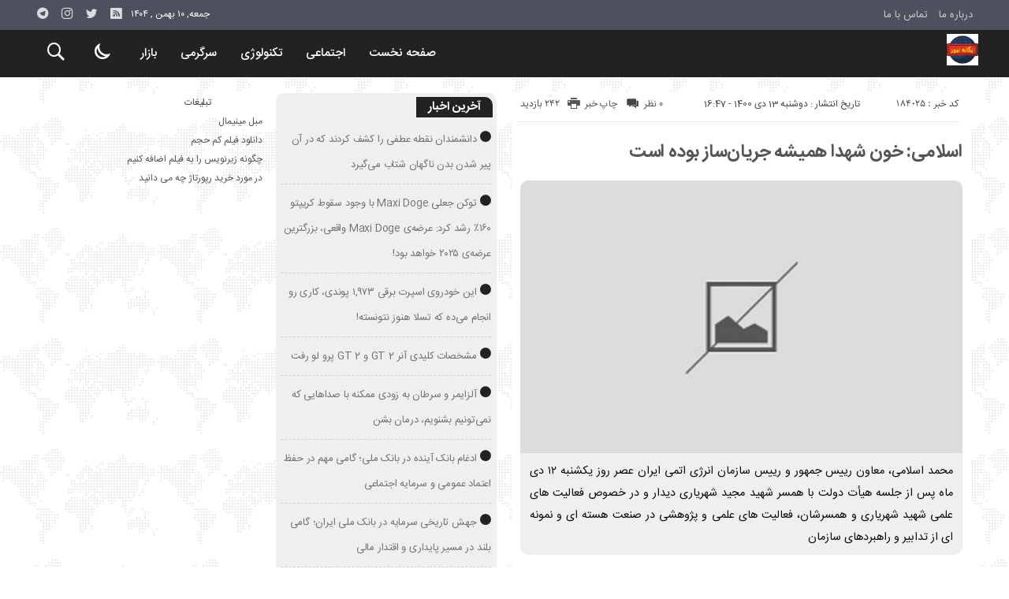

--- FILE ---
content_type: text/html; charset=UTF-8
request_url: https://yeganehn.ir/%D8%A7%D8%B3%D9%84%D8%A7%D9%85%DB%8C-%D8%AE%D9%88%D9%86-%D8%B4%D9%87%D8%AF%D8%A7-%D9%87%D9%85%DB%8C%D8%B4%D9%87-%D8%AC%D8%B1%DB%8C%D8%A7%D9%86%D8%B3%D8%A7%D8%B2-%D8%A8%D9%88%D8%AF%D9%87/
body_size: 16582
content:
<!DOCTYPE html>
<!DOCTYPE html>
<!--[if lt IE 7 ]><html class="ie ie6" dir="rtl" lang="fa-IR"> <![endif]-->
<!--[if IE 7 ]><html class="ie ie7" dir="rtl" lang="fa-IR"> <![endif]-->
<!--[if IE 8 ]><html class="ie ie8" dir="rtl" lang="fa-IR"> <![endif]-->
<!--[if (gte IE 9)|!(IE)]><!--><html dir="rtl" lang="fa-IR"> <!--<![endif]-->
<head>
<meta charset="UTF-8">
<title>اسلامی: خون شهدا همیشه جریان‌ساز بوده است - یگانه نیوز</title>
<meta name='robots' content='index, follow, max-image-preview:large, max-snippet:-1, max-video-preview:-1' />

	<!-- This site is optimized with the Yoast SEO plugin v26.7 - https://yoast.com/wordpress/plugins/seo/ -->
	<link rel="canonical" href="https://yeganehn.ir/اسلامی-خون-شهدا-همیشه-جریانساز-بوده/" />
	<meta property="og:locale" content="fa_IR" />
	<meta property="og:type" content="article" />
	<meta property="og:title" content="اسلامی: خون شهدا همیشه جریان‌ساز بوده است - یگانه نیوز" />
	<meta property="og:description" content="محمد اسلامی، معاون رییس جمهور و رییس سازمان انرژی اتمی ایران عصر روز یکشنبه ۱۲ دی ماه پس از جلسه هیأت دولت با همسر شهید مجید شهریاری دیدار و در خصوص فعالیت های علمی شهید شهریاری و همسرشان، فعالیت های علمی و پژوهشی در صنعت هسته ای و نمونه ای از تدابیر و راهبردهای سازمان" />
	<meta property="og:url" content="https://yeganehn.ir/اسلامی-خون-شهدا-همیشه-جریانساز-بوده/" />
	<meta property="og:site_name" content="یگانه نیوز" />
	<meta property="article:published_time" content="2022-01-03T17:47:18+00:00" />
	<meta property="og:image" content="https://cdn.isna.ir/d/2022/01/03/3/62139560.jpg?ts=1641198892903" />
	<meta name="author" content="admin" />
	<meta name="twitter:card" content="summary_large_image" />
	<meta name="twitter:label1" content="نوشته‌شده بدست" />
	<meta name="twitter:data1" content="admin" />
	<script type="application/ld+json" class="yoast-schema-graph">{"@context":"https://schema.org","@graph":[{"@type":"Article","@id":"https://yeganehn.ir/%d8%a7%d8%b3%d9%84%d8%a7%d9%85%db%8c-%d8%ae%d9%88%d9%86-%d8%b4%d9%87%d8%af%d8%a7-%d9%87%d9%85%db%8c%d8%b4%d9%87-%d8%ac%d8%b1%db%8c%d8%a7%d9%86%d8%b3%d8%a7%d8%b2-%d8%a8%d9%88%d8%af%d9%87/#article","isPartOf":{"@id":"https://yeganehn.ir/%d8%a7%d8%b3%d9%84%d8%a7%d9%85%db%8c-%d8%ae%d9%88%d9%86-%d8%b4%d9%87%d8%af%d8%a7-%d9%87%d9%85%db%8c%d8%b4%d9%87-%d8%ac%d8%b1%db%8c%d8%a7%d9%86%d8%b3%d8%a7%d8%b2-%d8%a8%d9%88%d8%af%d9%87/"},"author":{"name":"admin","@id":"https://yeganehn.ir/#/schema/person/e9c88f1f67fa9009420115ae3b604293"},"headline":"اسلامی: خون شهدا همیشه جریان‌ساز بوده است","datePublished":"2022-01-03T17:47:18+00:00","mainEntityOfPage":{"@id":"https://yeganehn.ir/%d8%a7%d8%b3%d9%84%d8%a7%d9%85%db%8c-%d8%ae%d9%88%d9%86-%d8%b4%d9%87%d8%af%d8%a7-%d9%87%d9%85%db%8c%d8%b4%d9%87-%d8%ac%d8%b1%db%8c%d8%a7%d9%86%d8%b3%d8%a7%d8%b2-%d8%a8%d9%88%d8%af%d9%87/"},"wordCount":0,"commentCount":0,"image":{"@id":"https://yeganehn.ir/%d8%a7%d8%b3%d9%84%d8%a7%d9%85%db%8c-%d8%ae%d9%88%d9%86-%d8%b4%d9%87%d8%af%d8%a7-%d9%87%d9%85%db%8c%d8%b4%d9%87-%d8%ac%d8%b1%db%8c%d8%a7%d9%86%d8%b3%d8%a7%d8%b2-%d8%a8%d9%88%d8%af%d9%87/#primaryimage"},"thumbnailUrl":"https://cdn.isna.ir/d/2022/01/03/3/62139560.jpg?ts=1641198892903","keywords":["اتمی ایران","اسلامی","اسلامی، معاون رییس جمهور و رییس سازمان انرژی اتمی ایران","انرژی اتمی ایران","ایران","خون شهدا","رییس جمهور و رییس سازمان انرژی اتمی ایران","رییس سازمان انرژی اتمی ایران","سازمان انرژی اتمی ایران","محمد اسلامی","محمد اسلامی، معاون رییس جمهور و رییس سازمان انرژی اتمی ایران","معاون رییس جمهور و رییس سازمان انرژی اتمی ایران","معاون رییس‌جمهور"],"articleSection":["اخبار"],"inLanguage":"fa-IR","potentialAction":[{"@type":"CommentAction","name":"Comment","target":["https://yeganehn.ir/%d8%a7%d8%b3%d9%84%d8%a7%d9%85%db%8c-%d8%ae%d9%88%d9%86-%d8%b4%d9%87%d8%af%d8%a7-%d9%87%d9%85%db%8c%d8%b4%d9%87-%d8%ac%d8%b1%db%8c%d8%a7%d9%86%d8%b3%d8%a7%d8%b2-%d8%a8%d9%88%d8%af%d9%87/#respond"]}]},{"@type":"WebPage","@id":"https://yeganehn.ir/%d8%a7%d8%b3%d9%84%d8%a7%d9%85%db%8c-%d8%ae%d9%88%d9%86-%d8%b4%d9%87%d8%af%d8%a7-%d9%87%d9%85%db%8c%d8%b4%d9%87-%d8%ac%d8%b1%db%8c%d8%a7%d9%86%d8%b3%d8%a7%d8%b2-%d8%a8%d9%88%d8%af%d9%87/","url":"https://yeganehn.ir/%d8%a7%d8%b3%d9%84%d8%a7%d9%85%db%8c-%d8%ae%d9%88%d9%86-%d8%b4%d9%87%d8%af%d8%a7-%d9%87%d9%85%db%8c%d8%b4%d9%87-%d8%ac%d8%b1%db%8c%d8%a7%d9%86%d8%b3%d8%a7%d8%b2-%d8%a8%d9%88%d8%af%d9%87/","name":"اسلامی: خون شهدا همیشه جریان‌ساز بوده است - یگانه نیوز","isPartOf":{"@id":"https://yeganehn.ir/#website"},"primaryImageOfPage":{"@id":"https://yeganehn.ir/%d8%a7%d8%b3%d9%84%d8%a7%d9%85%db%8c-%d8%ae%d9%88%d9%86-%d8%b4%d9%87%d8%af%d8%a7-%d9%87%d9%85%db%8c%d8%b4%d9%87-%d8%ac%d8%b1%db%8c%d8%a7%d9%86%d8%b3%d8%a7%d8%b2-%d8%a8%d9%88%d8%af%d9%87/#primaryimage"},"image":{"@id":"https://yeganehn.ir/%d8%a7%d8%b3%d9%84%d8%a7%d9%85%db%8c-%d8%ae%d9%88%d9%86-%d8%b4%d9%87%d8%af%d8%a7-%d9%87%d9%85%db%8c%d8%b4%d9%87-%d8%ac%d8%b1%db%8c%d8%a7%d9%86%d8%b3%d8%a7%d8%b2-%d8%a8%d9%88%d8%af%d9%87/#primaryimage"},"thumbnailUrl":"https://cdn.isna.ir/d/2022/01/03/3/62139560.jpg?ts=1641198892903","datePublished":"2022-01-03T17:47:18+00:00","author":{"@id":"https://yeganehn.ir/#/schema/person/e9c88f1f67fa9009420115ae3b604293"},"breadcrumb":{"@id":"https://yeganehn.ir/%d8%a7%d8%b3%d9%84%d8%a7%d9%85%db%8c-%d8%ae%d9%88%d9%86-%d8%b4%d9%87%d8%af%d8%a7-%d9%87%d9%85%db%8c%d8%b4%d9%87-%d8%ac%d8%b1%db%8c%d8%a7%d9%86%d8%b3%d8%a7%d8%b2-%d8%a8%d9%88%d8%af%d9%87/#breadcrumb"},"inLanguage":"fa-IR","potentialAction":[{"@type":"ReadAction","target":["https://yeganehn.ir/%d8%a7%d8%b3%d9%84%d8%a7%d9%85%db%8c-%d8%ae%d9%88%d9%86-%d8%b4%d9%87%d8%af%d8%a7-%d9%87%d9%85%db%8c%d8%b4%d9%87-%d8%ac%d8%b1%db%8c%d8%a7%d9%86%d8%b3%d8%a7%d8%b2-%d8%a8%d9%88%d8%af%d9%87/"]}]},{"@type":"ImageObject","inLanguage":"fa-IR","@id":"https://yeganehn.ir/%d8%a7%d8%b3%d9%84%d8%a7%d9%85%db%8c-%d8%ae%d9%88%d9%86-%d8%b4%d9%87%d8%af%d8%a7-%d9%87%d9%85%db%8c%d8%b4%d9%87-%d8%ac%d8%b1%db%8c%d8%a7%d9%86%d8%b3%d8%a7%d8%b2-%d8%a8%d9%88%d8%af%d9%87/#primaryimage","url":"https://cdn.isna.ir/d/2022/01/03/3/62139560.jpg?ts=1641198892903","contentUrl":"https://cdn.isna.ir/d/2022/01/03/3/62139560.jpg?ts=1641198892903"},{"@type":"BreadcrumbList","@id":"https://yeganehn.ir/%d8%a7%d8%b3%d9%84%d8%a7%d9%85%db%8c-%d8%ae%d9%88%d9%86-%d8%b4%d9%87%d8%af%d8%a7-%d9%87%d9%85%db%8c%d8%b4%d9%87-%d8%ac%d8%b1%db%8c%d8%a7%d9%86%d8%b3%d8%a7%d8%b2-%d8%a8%d9%88%d8%af%d9%87/#breadcrumb","itemListElement":[{"@type":"ListItem","position":1,"name":"خانه","item":"https://yeganehn.ir/"},{"@type":"ListItem","position":2,"name":"اسلامی: خون شهدا همیشه جریان‌ساز بوده است"}]},{"@type":"WebSite","@id":"https://yeganehn.ir/#website","url":"https://yeganehn.ir/","name":"یگانه نیوز","description":"یگانه نیوز پایگاه خبری تحلیلی","potentialAction":[{"@type":"SearchAction","target":{"@type":"EntryPoint","urlTemplate":"https://yeganehn.ir/?s={search_term_string}"},"query-input":{"@type":"PropertyValueSpecification","valueRequired":true,"valueName":"search_term_string"}}],"inLanguage":"fa-IR"},{"@type":"Person","@id":"https://yeganehn.ir/#/schema/person/e9c88f1f67fa9009420115ae3b604293","name":"admin","image":{"@type":"ImageObject","inLanguage":"fa-IR","@id":"https://yeganehn.ir/#/schema/person/image/","url":"https://secure.gravatar.com/avatar/d9b3236149725a5efaca9d45f43e6be044d71979939d70277f288c946e726423?s=96&d=mm&r=g","contentUrl":"https://secure.gravatar.com/avatar/d9b3236149725a5efaca9d45f43e6be044d71979939d70277f288c946e726423?s=96&d=mm&r=g","caption":"admin"},"url":"https://yeganehn.ir/author/admin/"}]}</script>
	<!-- / Yoast SEO plugin. -->


<link rel="alternate" type="application/rss+xml" title="یگانه نیوز &raquo; اسلامی: خون شهدا همیشه جریان‌ساز بوده است خوراک دیدگاه‌ها" href="https://yeganehn.ir/%d8%a7%d8%b3%d9%84%d8%a7%d9%85%db%8c-%d8%ae%d9%88%d9%86-%d8%b4%d9%87%d8%af%d8%a7-%d9%87%d9%85%db%8c%d8%b4%d9%87-%d8%ac%d8%b1%db%8c%d8%a7%d9%86%d8%b3%d8%a7%d8%b2-%d8%a8%d9%88%d8%af%d9%87/feed/" />
<link rel="alternate" title="oEmbed (JSON)" type="application/json+oembed" href="https://yeganehn.ir/wp-json/oembed/1.0/embed?url=https%3A%2F%2Fyeganehn.ir%2F%25d8%25a7%25d8%25b3%25d9%2584%25d8%25a7%25d9%2585%25db%258c-%25d8%25ae%25d9%2588%25d9%2586-%25d8%25b4%25d9%2587%25d8%25af%25d8%25a7-%25d9%2587%25d9%2585%25db%258c%25d8%25b4%25d9%2587-%25d8%25ac%25d8%25b1%25db%258c%25d8%25a7%25d9%2586%25d8%25b3%25d8%25a7%25d8%25b2-%25d8%25a8%25d9%2588%25d8%25af%25d9%2587%2F" />
<link rel="alternate" title="oEmbed (XML)" type="text/xml+oembed" href="https://yeganehn.ir/wp-json/oembed/1.0/embed?url=https%3A%2F%2Fyeganehn.ir%2F%25d8%25a7%25d8%25b3%25d9%2584%25d8%25a7%25d9%2585%25db%258c-%25d8%25ae%25d9%2588%25d9%2586-%25d8%25b4%25d9%2587%25d8%25af%25d8%25a7-%25d9%2587%25d9%2585%25db%258c%25d8%25b4%25d9%2587-%25d8%25ac%25d8%25b1%25db%258c%25d8%25a7%25d9%2586%25d8%25b3%25d8%25a7%25d8%25b2-%25d8%25a8%25d9%2588%25d8%25af%25d9%2587%2F&#038;format=xml" />
<style id='wp-img-auto-sizes-contain-inline-css' type='text/css'>
img:is([sizes=auto i],[sizes^="auto," i]){contain-intrinsic-size:3000px 1500px}
/*# sourceURL=wp-img-auto-sizes-contain-inline-css */
</style>
<style id='wp-emoji-styles-inline-css' type='text/css'>

	img.wp-smiley, img.emoji {
		display: inline !important;
		border: none !important;
		box-shadow: none !important;
		height: 1em !important;
		width: 1em !important;
		margin: 0 0.07em !important;
		vertical-align: -0.1em !important;
		background: none !important;
		padding: 0 !important;
	}
/*# sourceURL=wp-emoji-styles-inline-css */
</style>
<style id='wp-block-library-inline-css' type='text/css'>
:root{--wp-block-synced-color:#7a00df;--wp-block-synced-color--rgb:122,0,223;--wp-bound-block-color:var(--wp-block-synced-color);--wp-editor-canvas-background:#ddd;--wp-admin-theme-color:#007cba;--wp-admin-theme-color--rgb:0,124,186;--wp-admin-theme-color-darker-10:#006ba1;--wp-admin-theme-color-darker-10--rgb:0,107,160.5;--wp-admin-theme-color-darker-20:#005a87;--wp-admin-theme-color-darker-20--rgb:0,90,135;--wp-admin-border-width-focus:2px}@media (min-resolution:192dpi){:root{--wp-admin-border-width-focus:1.5px}}.wp-element-button{cursor:pointer}:root .has-very-light-gray-background-color{background-color:#eee}:root .has-very-dark-gray-background-color{background-color:#313131}:root .has-very-light-gray-color{color:#eee}:root .has-very-dark-gray-color{color:#313131}:root .has-vivid-green-cyan-to-vivid-cyan-blue-gradient-background{background:linear-gradient(135deg,#00d084,#0693e3)}:root .has-purple-crush-gradient-background{background:linear-gradient(135deg,#34e2e4,#4721fb 50%,#ab1dfe)}:root .has-hazy-dawn-gradient-background{background:linear-gradient(135deg,#faaca8,#dad0ec)}:root .has-subdued-olive-gradient-background{background:linear-gradient(135deg,#fafae1,#67a671)}:root .has-atomic-cream-gradient-background{background:linear-gradient(135deg,#fdd79a,#004a59)}:root .has-nightshade-gradient-background{background:linear-gradient(135deg,#330968,#31cdcf)}:root .has-midnight-gradient-background{background:linear-gradient(135deg,#020381,#2874fc)}:root{--wp--preset--font-size--normal:16px;--wp--preset--font-size--huge:42px}.has-regular-font-size{font-size:1em}.has-larger-font-size{font-size:2.625em}.has-normal-font-size{font-size:var(--wp--preset--font-size--normal)}.has-huge-font-size{font-size:var(--wp--preset--font-size--huge)}.has-text-align-center{text-align:center}.has-text-align-left{text-align:left}.has-text-align-right{text-align:right}.has-fit-text{white-space:nowrap!important}#end-resizable-editor-section{display:none}.aligncenter{clear:both}.items-justified-left{justify-content:flex-start}.items-justified-center{justify-content:center}.items-justified-right{justify-content:flex-end}.items-justified-space-between{justify-content:space-between}.screen-reader-text{border:0;clip-path:inset(50%);height:1px;margin:-1px;overflow:hidden;padding:0;position:absolute;width:1px;word-wrap:normal!important}.screen-reader-text:focus{background-color:#ddd;clip-path:none;color:#444;display:block;font-size:1em;height:auto;left:5px;line-height:normal;padding:15px 23px 14px;text-decoration:none;top:5px;width:auto;z-index:100000}html :where(.has-border-color){border-style:solid}html :where([style*=border-top-color]){border-top-style:solid}html :where([style*=border-right-color]){border-right-style:solid}html :where([style*=border-bottom-color]){border-bottom-style:solid}html :where([style*=border-left-color]){border-left-style:solid}html :where([style*=border-width]){border-style:solid}html :where([style*=border-top-width]){border-top-style:solid}html :where([style*=border-right-width]){border-right-style:solid}html :where([style*=border-bottom-width]){border-bottom-style:solid}html :where([style*=border-left-width]){border-left-style:solid}html :where(img[class*=wp-image-]){height:auto;max-width:100%}:where(figure){margin:0 0 1em}html :where(.is-position-sticky){--wp-admin--admin-bar--position-offset:var(--wp-admin--admin-bar--height,0px)}@media screen and (max-width:600px){html :where(.is-position-sticky){--wp-admin--admin-bar--position-offset:0px}}

/*# sourceURL=wp-block-library-inline-css */
</style><style id='global-styles-inline-css' type='text/css'>
:root{--wp--preset--aspect-ratio--square: 1;--wp--preset--aspect-ratio--4-3: 4/3;--wp--preset--aspect-ratio--3-4: 3/4;--wp--preset--aspect-ratio--3-2: 3/2;--wp--preset--aspect-ratio--2-3: 2/3;--wp--preset--aspect-ratio--16-9: 16/9;--wp--preset--aspect-ratio--9-16: 9/16;--wp--preset--color--black: #000000;--wp--preset--color--cyan-bluish-gray: #abb8c3;--wp--preset--color--white: #ffffff;--wp--preset--color--pale-pink: #f78da7;--wp--preset--color--vivid-red: #cf2e2e;--wp--preset--color--luminous-vivid-orange: #ff6900;--wp--preset--color--luminous-vivid-amber: #fcb900;--wp--preset--color--light-green-cyan: #7bdcb5;--wp--preset--color--vivid-green-cyan: #00d084;--wp--preset--color--pale-cyan-blue: #8ed1fc;--wp--preset--color--vivid-cyan-blue: #0693e3;--wp--preset--color--vivid-purple: #9b51e0;--wp--preset--gradient--vivid-cyan-blue-to-vivid-purple: linear-gradient(135deg,rgb(6,147,227) 0%,rgb(155,81,224) 100%);--wp--preset--gradient--light-green-cyan-to-vivid-green-cyan: linear-gradient(135deg,rgb(122,220,180) 0%,rgb(0,208,130) 100%);--wp--preset--gradient--luminous-vivid-amber-to-luminous-vivid-orange: linear-gradient(135deg,rgb(252,185,0) 0%,rgb(255,105,0) 100%);--wp--preset--gradient--luminous-vivid-orange-to-vivid-red: linear-gradient(135deg,rgb(255,105,0) 0%,rgb(207,46,46) 100%);--wp--preset--gradient--very-light-gray-to-cyan-bluish-gray: linear-gradient(135deg,rgb(238,238,238) 0%,rgb(169,184,195) 100%);--wp--preset--gradient--cool-to-warm-spectrum: linear-gradient(135deg,rgb(74,234,220) 0%,rgb(151,120,209) 20%,rgb(207,42,186) 40%,rgb(238,44,130) 60%,rgb(251,105,98) 80%,rgb(254,248,76) 100%);--wp--preset--gradient--blush-light-purple: linear-gradient(135deg,rgb(255,206,236) 0%,rgb(152,150,240) 100%);--wp--preset--gradient--blush-bordeaux: linear-gradient(135deg,rgb(254,205,165) 0%,rgb(254,45,45) 50%,rgb(107,0,62) 100%);--wp--preset--gradient--luminous-dusk: linear-gradient(135deg,rgb(255,203,112) 0%,rgb(199,81,192) 50%,rgb(65,88,208) 100%);--wp--preset--gradient--pale-ocean: linear-gradient(135deg,rgb(255,245,203) 0%,rgb(182,227,212) 50%,rgb(51,167,181) 100%);--wp--preset--gradient--electric-grass: linear-gradient(135deg,rgb(202,248,128) 0%,rgb(113,206,126) 100%);--wp--preset--gradient--midnight: linear-gradient(135deg,rgb(2,3,129) 0%,rgb(40,116,252) 100%);--wp--preset--font-size--small: 13px;--wp--preset--font-size--medium: 20px;--wp--preset--font-size--large: 36px;--wp--preset--font-size--x-large: 42px;--wp--preset--spacing--20: 0.44rem;--wp--preset--spacing--30: 0.67rem;--wp--preset--spacing--40: 1rem;--wp--preset--spacing--50: 1.5rem;--wp--preset--spacing--60: 2.25rem;--wp--preset--spacing--70: 3.38rem;--wp--preset--spacing--80: 5.06rem;--wp--preset--shadow--natural: 6px 6px 9px rgba(0, 0, 0, 0.2);--wp--preset--shadow--deep: 12px 12px 50px rgba(0, 0, 0, 0.4);--wp--preset--shadow--sharp: 6px 6px 0px rgba(0, 0, 0, 0.2);--wp--preset--shadow--outlined: 6px 6px 0px -3px rgb(255, 255, 255), 6px 6px rgb(0, 0, 0);--wp--preset--shadow--crisp: 6px 6px 0px rgb(0, 0, 0);}:where(.is-layout-flex){gap: 0.5em;}:where(.is-layout-grid){gap: 0.5em;}body .is-layout-flex{display: flex;}.is-layout-flex{flex-wrap: wrap;align-items: center;}.is-layout-flex > :is(*, div){margin: 0;}body .is-layout-grid{display: grid;}.is-layout-grid > :is(*, div){margin: 0;}:where(.wp-block-columns.is-layout-flex){gap: 2em;}:where(.wp-block-columns.is-layout-grid){gap: 2em;}:where(.wp-block-post-template.is-layout-flex){gap: 1.25em;}:where(.wp-block-post-template.is-layout-grid){gap: 1.25em;}.has-black-color{color: var(--wp--preset--color--black) !important;}.has-cyan-bluish-gray-color{color: var(--wp--preset--color--cyan-bluish-gray) !important;}.has-white-color{color: var(--wp--preset--color--white) !important;}.has-pale-pink-color{color: var(--wp--preset--color--pale-pink) !important;}.has-vivid-red-color{color: var(--wp--preset--color--vivid-red) !important;}.has-luminous-vivid-orange-color{color: var(--wp--preset--color--luminous-vivid-orange) !important;}.has-luminous-vivid-amber-color{color: var(--wp--preset--color--luminous-vivid-amber) !important;}.has-light-green-cyan-color{color: var(--wp--preset--color--light-green-cyan) !important;}.has-vivid-green-cyan-color{color: var(--wp--preset--color--vivid-green-cyan) !important;}.has-pale-cyan-blue-color{color: var(--wp--preset--color--pale-cyan-blue) !important;}.has-vivid-cyan-blue-color{color: var(--wp--preset--color--vivid-cyan-blue) !important;}.has-vivid-purple-color{color: var(--wp--preset--color--vivid-purple) !important;}.has-black-background-color{background-color: var(--wp--preset--color--black) !important;}.has-cyan-bluish-gray-background-color{background-color: var(--wp--preset--color--cyan-bluish-gray) !important;}.has-white-background-color{background-color: var(--wp--preset--color--white) !important;}.has-pale-pink-background-color{background-color: var(--wp--preset--color--pale-pink) !important;}.has-vivid-red-background-color{background-color: var(--wp--preset--color--vivid-red) !important;}.has-luminous-vivid-orange-background-color{background-color: var(--wp--preset--color--luminous-vivid-orange) !important;}.has-luminous-vivid-amber-background-color{background-color: var(--wp--preset--color--luminous-vivid-amber) !important;}.has-light-green-cyan-background-color{background-color: var(--wp--preset--color--light-green-cyan) !important;}.has-vivid-green-cyan-background-color{background-color: var(--wp--preset--color--vivid-green-cyan) !important;}.has-pale-cyan-blue-background-color{background-color: var(--wp--preset--color--pale-cyan-blue) !important;}.has-vivid-cyan-blue-background-color{background-color: var(--wp--preset--color--vivid-cyan-blue) !important;}.has-vivid-purple-background-color{background-color: var(--wp--preset--color--vivid-purple) !important;}.has-black-border-color{border-color: var(--wp--preset--color--black) !important;}.has-cyan-bluish-gray-border-color{border-color: var(--wp--preset--color--cyan-bluish-gray) !important;}.has-white-border-color{border-color: var(--wp--preset--color--white) !important;}.has-pale-pink-border-color{border-color: var(--wp--preset--color--pale-pink) !important;}.has-vivid-red-border-color{border-color: var(--wp--preset--color--vivid-red) !important;}.has-luminous-vivid-orange-border-color{border-color: var(--wp--preset--color--luminous-vivid-orange) !important;}.has-luminous-vivid-amber-border-color{border-color: var(--wp--preset--color--luminous-vivid-amber) !important;}.has-light-green-cyan-border-color{border-color: var(--wp--preset--color--light-green-cyan) !important;}.has-vivid-green-cyan-border-color{border-color: var(--wp--preset--color--vivid-green-cyan) !important;}.has-pale-cyan-blue-border-color{border-color: var(--wp--preset--color--pale-cyan-blue) !important;}.has-vivid-cyan-blue-border-color{border-color: var(--wp--preset--color--vivid-cyan-blue) !important;}.has-vivid-purple-border-color{border-color: var(--wp--preset--color--vivid-purple) !important;}.has-vivid-cyan-blue-to-vivid-purple-gradient-background{background: var(--wp--preset--gradient--vivid-cyan-blue-to-vivid-purple) !important;}.has-light-green-cyan-to-vivid-green-cyan-gradient-background{background: var(--wp--preset--gradient--light-green-cyan-to-vivid-green-cyan) !important;}.has-luminous-vivid-amber-to-luminous-vivid-orange-gradient-background{background: var(--wp--preset--gradient--luminous-vivid-amber-to-luminous-vivid-orange) !important;}.has-luminous-vivid-orange-to-vivid-red-gradient-background{background: var(--wp--preset--gradient--luminous-vivid-orange-to-vivid-red) !important;}.has-very-light-gray-to-cyan-bluish-gray-gradient-background{background: var(--wp--preset--gradient--very-light-gray-to-cyan-bluish-gray) !important;}.has-cool-to-warm-spectrum-gradient-background{background: var(--wp--preset--gradient--cool-to-warm-spectrum) !important;}.has-blush-light-purple-gradient-background{background: var(--wp--preset--gradient--blush-light-purple) !important;}.has-blush-bordeaux-gradient-background{background: var(--wp--preset--gradient--blush-bordeaux) !important;}.has-luminous-dusk-gradient-background{background: var(--wp--preset--gradient--luminous-dusk) !important;}.has-pale-ocean-gradient-background{background: var(--wp--preset--gradient--pale-ocean) !important;}.has-electric-grass-gradient-background{background: var(--wp--preset--gradient--electric-grass) !important;}.has-midnight-gradient-background{background: var(--wp--preset--gradient--midnight) !important;}.has-small-font-size{font-size: var(--wp--preset--font-size--small) !important;}.has-medium-font-size{font-size: var(--wp--preset--font-size--medium) !important;}.has-large-font-size{font-size: var(--wp--preset--font-size--large) !important;}.has-x-large-font-size{font-size: var(--wp--preset--font-size--x-large) !important;}
/*# sourceURL=global-styles-inline-css */
</style>

<style id='classic-theme-styles-inline-css' type='text/css'>
/*! This file is auto-generated */
.wp-block-button__link{color:#fff;background-color:#32373c;border-radius:9999px;box-shadow:none;text-decoration:none;padding:calc(.667em + 2px) calc(1.333em + 2px);font-size:1.125em}.wp-block-file__button{background:#32373c;color:#fff;text-decoration:none}
/*# sourceURL=/wp-includes/css/classic-themes.min.css */
</style>
<link rel='stylesheet' id='stylecss-css' href='https://yeganehn.ir/wp-content/themes/bamdad/style.css' type='text/css' media='all' />
<link rel='stylesheet' id='sanscss-css' href='https://yeganehn.ir/wp-content/themes/bamdad/css/fonts/sans.css' type='text/css' media='all' />
<link rel='stylesheet' id='blackcss-css' href='https://yeganehn.ir/wp-content/themes/bamdad/css/color/black.css' type='text/css' media='all' />
<link rel='stylesheet' id='responsive-css' href='https://yeganehn.ir/wp-content/themes/bamdad/css/responsive.css' type='text/css' media='all' />
<script type="text/javascript" src="https://yeganehn.ir/wp-includes/js/jquery/jquery.min.js" id="jquery-core-js"></script>
<script type="text/javascript" src="https://yeganehn.ir/wp-includes/js/jquery/jquery-migrate.min.js" id="jquery-migrate-js"></script>
<script type="text/javascript" src="https://yeganehn.ir/wp-content/themes/bamdad/js/plugin.bamdad.js" id="plugins-js"></script>
<script type="text/javascript" src="https://yeganehn.ir/wp-content/themes/bamdad/js/owlcarousel.bamdad.js" id="owlcarousel-js"></script>
<script type="text/javascript" src="https://yeganehn.ir/wp-content/themes/bamdad/js/oc.plugin.bamdad.js" id="ocplugin-js"></script>
<link rel="https://api.w.org/" href="https://yeganehn.ir/wp-json/" /><link rel="alternate" title="JSON" type="application/json" href="https://yeganehn.ir/wp-json/wp/v2/posts/184025" /><link rel="EditURI" type="application/rsd+xml" title="RSD" href="https://yeganehn.ir/xmlrpc.php?rsd" />
<meta name="generator" content="WordPress 6.9" />
<link rel='shortlink' href='https://yeganehn.ir/?p=184025' />
<style type="text/css">
body{
background-attachment: fixed;
background-image: url(https://yeganehn.ir/wp-content/themes/bamdad/images/pattern/1white.png);
}
</style>
<link href="https://yeganehn.ir/wp-content/uploads/2022/11/4588148.png" rel="shortcut icon">

<meta property="og:image" content="https://yeganehn.ir/wp-includes/images/media/default.svg" />
<!--[if IE]><script src="https://yeganehn.ir/wp-content/themes/bamdad/js/modernizr.js"></script><![endif]-->
<meta name="fontiran.com:license" content="JJQVH">
<meta name="viewport" content="width=device-width, initial-scale=1">
<meta name="MobileOptimized" content="width">
<meta name="HandheldFriendly" content="true"> 
<meta name="theme-color" content="#222">
<link rel="pingback" href="https://yeganehn.ir/xmlrpc.php">
<link rel="amphtml" href="https://yeganehn.ir/%D8%A7%D8%B3%D9%84%D8%A7%D9%85%DB%8C-%D8%AE%D9%88%D9%86-%D8%B4%D9%87%D8%AF%D8%A7-%D9%87%D9%85%DB%8C%D8%B4%D9%87-%D8%AC%D8%B1%DB%8C%D8%A7%D9%86%D8%B3%D8%A7%D8%B2-%D8%A8%D9%88%D8%AF%D9%87/amp/"><link rel="icon" href="https://yeganehn.ir/wp-content/uploads/2022/11/cropped-4588148-32x32.png" sizes="32x32" />
<link rel="icon" href="https://yeganehn.ir/wp-content/uploads/2022/11/cropped-4588148-192x192.png" sizes="192x192" />
<link rel="apple-touch-icon" href="https://yeganehn.ir/wp-content/uploads/2022/11/cropped-4588148-180x180.png" />
<meta name="msapplication-TileImage" content="https://yeganehn.ir/wp-content/uploads/2022/11/cropped-4588148-270x270.png" />
</head>
<body class="body">
<div id="ap_root">
<header id="header">

<div class="mastheader">

<div class="container">
<nav>
  <div class="menu-%d9%85%d9%86%d9%88%db%8c-%d8%a8%d8%a7%d9%84%d8%a7%db%8c-%d9%87%d8%af%d8%b1-container"><ul id="menu-%d9%85%d9%86%d9%88%db%8c-%d8%a8%d8%a7%d9%84%d8%a7%db%8c-%d9%87%d8%af%d8%b1" class="none"><li id="menu-item-19" class="menu-item menu-item-type-post_type menu-item-object-page menu-item-19"><a href="https://yeganehn.ir/%d8%af%d8%b1%d8%a8%d8%a7%d8%b1%d9%87-%d9%85%d8%a7/">درباره ما</a></li>
<li id="menu-item-20" class="menu-item menu-item-type-post_type menu-item-object-page menu-item-20"><a href="https://yeganehn.ir/%d8%aa%d9%85%d8%a7%d8%b3-%d8%a8%d8%a7-%d9%85%d8%a7/">تماس با ما</a></li>
</ul></div>  </nav>







<div class="hsocials">
<a class="icon-telegramtw1" title="تلگرام" href="#"></a>
<a class="icon-instagramtw2" title="اينستاگرام" rel="nofollow" target="_blank" href="#"></a>
<a class="icon-twitter" title="تويتر" rel="nofollow" target="_blank" href="#"></a>
<a class=" icon-feed" title="فید"  target="_blank" href="https://yeganehn.ir/feed/rss/"></a>
 </div>
  
 		
 <div class="date">   جمعه, ۱۰ بهمن , ۱۴۰۴ 
</div>










</div><!-- container -->
</div><!-- mastheader -->



<div class="logo_search">
<div class="container">

   <div class="logo">
   
      
   
                    <a href="https://yeganehn.ir">
	<img src="https://yeganehn.ir/wp-content/uploads/2022/11/4588148.png" alt="یگانه نیوز پایگاه خبری تحلیلی" title="یگانه نیوز" />

</a>
                </div>
                <!-- logo -->
		
		<nav class="categories">
		
		<div class="navicon"><i class="icon-menu"></i></div>
		
		
		<div class="icons_menu"> 

		<i id="search-btn" class="icon-search"></i>
		
		
		
		<input type="checkbox" id="wp-dark-mode-switch" class="wp-dark-mode-switch">
<div class="wp-dark-mode-switcher wp-dark-mode-ignore  style-1 floating left_bottom">
    <label for="wp-dark-mode-switch">
        <div class="modes">
            <div class="light"></div>
            <div class="dark"></div>
        </div>
    </label>
</div>

			</div>
	
		
		
		
		

<div class="containerh">
<div class="bodydeactive"></div>



<ul class="zetta-menu zm-response-switch zm-effect-slide-bottom">
<em class="headfix">


   
      
   
                    <a href="https://yeganehn.ir">
	<img src="https://yeganehn.ir/wp-content/uploads/2022/11/4588148.png" alt="یگانه نیوز پایگاه خبری تحلیلی" title="یگانه نیوز" />

</a>






<i>x</i>
</em>


<li id="menu-item-21" class="menu-item menu-item-type-custom menu-item-object-custom menu-item-home menu-item-21"><a href="https://yeganehn.ir/">صفحه نخست</a><i class="icon-chevron-circle-down has-children-menu-item-icon"></i></li>
<li id="menu-item-208275" class="menu-item menu-item-type-taxonomy menu-item-object-category menu-item-has-children menu-item-208275"><a href="https://yeganehn.ir/category/%d8%a7%d8%ac%d8%aa%d9%85%d8%a7%d8%b9%db%8c/">اجتماعی</a><i class="icon-chevron-circle-down has-children-menu-item-icon"></i>
<ul class="sub-menu">
	<li id="menu-item-208276" class="menu-item menu-item-type-taxonomy menu-item-object-category menu-item-208276"><a href="https://yeganehn.ir/category/%d8%ad%d9%82%d9%88%d9%82%db%8c/">حقوقی</a><i class="icon-chevron-circle-down has-children-menu-item-icon"></i></li>
	<li id="menu-item-208277" class="menu-item menu-item-type-taxonomy menu-item-object-category menu-item-208277"><a href="https://yeganehn.ir/category/%d8%a7%d9%86%da%af%db%8c%d8%b2%d8%b4%db%8c/">انگیزشی</a><i class="icon-chevron-circle-down has-children-menu-item-icon"></i></li>
	<li id="menu-item-208278" class="menu-item menu-item-type-taxonomy menu-item-object-category menu-item-208278"><a href="https://yeganehn.ir/category/%d8%a2%d9%85%d9%88%d8%b2%d8%b4%db%8c/">آموزشی</a><i class="icon-chevron-circle-down has-children-menu-item-icon"></i></li>
	<li id="menu-item-208279" class="menu-item menu-item-type-taxonomy menu-item-object-category menu-item-208279"><a href="https://yeganehn.ir/category/%d8%a2%d8%b4%d9%be%d8%b2%db%8c/">آشپزی</a><i class="icon-chevron-circle-down has-children-menu-item-icon"></i></li>
	<li id="menu-item-208280" class="menu-item menu-item-type-taxonomy menu-item-object-category menu-item-208280"><a href="https://yeganehn.ir/category/%d9%be%d8%b2%d8%b4%da%a9%db%8c/">پزشکی</a><i class="icon-chevron-circle-down has-children-menu-item-icon"></i></li>
	<li id="menu-item-208281" class="menu-item menu-item-type-taxonomy menu-item-object-category menu-item-208281"><a href="https://yeganehn.ir/category/%d8%ad%d9%88%d8%a7%d8%af%d8%ab/">حوادث</a><i class="icon-chevron-circle-down has-children-menu-item-icon"></i></li>
	<li id="menu-item-208282" class="menu-item menu-item-type-taxonomy menu-item-object-category menu-item-208282"><a href="https://yeganehn.ir/category/%d8%b2%db%8c%d8%a8%d8%a7%db%8c%db%8c-%d9%88-%d8%b2%d9%86%d8%af%da%af%db%8c/">زیبایی و زندگی</a><i class="icon-chevron-circle-down has-children-menu-item-icon"></i></li>
	<li id="menu-item-208283" class="menu-item menu-item-type-taxonomy menu-item-object-category menu-item-208283"><a href="https://yeganehn.ir/category/%d8%b3%d9%84%d8%a7%d9%85%d8%aa%db%8c/">سلامتی</a><i class="icon-chevron-circle-down has-children-menu-item-icon"></i></li>
	<li id="menu-item-208284" class="menu-item menu-item-type-taxonomy menu-item-object-category menu-item-208284"><a href="https://yeganehn.ir/category/%da%a9%d8%b4%d8%a7%d9%88%d8%b1%d8%b2%db%8c/">کشاورزی</a><i class="icon-chevron-circle-down has-children-menu-item-icon"></i></li>
	<li id="menu-item-208285" class="menu-item menu-item-type-taxonomy menu-item-object-category menu-item-208285"><a href="https://yeganehn.ir/category/%d9%85%d8%ad%db%8c%d8%b7-%d8%b2%db%8c%d8%b3%d8%aa/">محیط زیست</a><i class="icon-chevron-circle-down has-children-menu-item-icon"></i></li>
	<li id="menu-item-208286" class="menu-item menu-item-type-taxonomy menu-item-object-category menu-item-208286"><a href="https://yeganehn.ir/category/%d9%87%d9%88%d8%a7%d8%b4%d9%86%d8%a7%d8%b3%db%8c/">هواشناسی</a><i class="icon-chevron-circle-down has-children-menu-item-icon"></i></li>
</ul>
</li>
<li id="menu-item-208287" class="menu-item menu-item-type-taxonomy menu-item-object-category menu-item-has-children menu-item-208287"><a href="https://yeganehn.ir/category/%d8%aa%da%a9%d9%86%d9%88%d9%84%d9%88%da%98%db%8c/">تکنولوژی</a><i class="icon-chevron-circle-down has-children-menu-item-icon"></i>
<ul class="sub-menu">
	<li id="menu-item-208288" class="menu-item menu-item-type-taxonomy menu-item-object-category menu-item-208288"><a href="https://yeganehn.ir/category/%d8%b9%d9%84%d9%85-%d9%88-%d8%aa%da%a9%d9%86%d9%88%d9%84%d9%88%da%98%db%8c/">علم و تکنولوژی</a><i class="icon-chevron-circle-down has-children-menu-item-icon"></i></li>
	<li id="menu-item-208289" class="menu-item menu-item-type-taxonomy menu-item-object-category menu-item-208289"><a href="https://yeganehn.ir/category/%d8%a7%d8%b1%d8%aa%d8%a8%d8%a7%d8%b7%d8%a7%d8%aa/">ارتباطات</a><i class="icon-chevron-circle-down has-children-menu-item-icon"></i></li>
	<li id="menu-item-208290" class="menu-item menu-item-type-taxonomy menu-item-object-category menu-item-208290"><a href="https://yeganehn.ir/category/%d8%b9%d9%84%d9%85-%d9%88-%d9%81%d9%86%d8%a7%d9%88%d8%b1%db%8c/">علم و فناوری</a><i class="icon-chevron-circle-down has-children-menu-item-icon"></i></li>
	<li id="menu-item-208291" class="menu-item menu-item-type-taxonomy menu-item-object-category menu-item-208291"><a href="https://yeganehn.ir/category/%d8%ae%d9%88%d8%af%d8%b1%d9%88/">خودرو</a><i class="icon-chevron-circle-down has-children-menu-item-icon"></i></li>
	<li id="menu-item-208292" class="menu-item menu-item-type-taxonomy menu-item-object-category menu-item-208292"><a href="https://yeganehn.ir/category/%da%a9%d8%a7%d9%85%d9%be%db%8c%d9%88%d8%aa%d8%b1/">کامپیوتر</a><i class="icon-chevron-circle-down has-children-menu-item-icon"></i></li>
	<li id="menu-item-208293" class="menu-item menu-item-type-taxonomy menu-item-object-category menu-item-208293"><a href="https://yeganehn.ir/category/%d9%85%d9%88%d8%a8%d8%a7%db%8c%d9%84/">موبایل</a><i class="icon-chevron-circle-down has-children-menu-item-icon"></i></li>
	<li id="menu-item-208294" class="menu-item menu-item-type-taxonomy menu-item-object-category menu-item-208294"><a href="https://yeganehn.ir/category/%d8%a7%d9%86%d8%b1%da%98%db%8c/">انرژی</a><i class="icon-chevron-circle-down has-children-menu-item-icon"></i></li>
</ul>
</li>
<li id="menu-item-208295" class="menu-item menu-item-type-taxonomy menu-item-object-category menu-item-has-children menu-item-208295"><a href="https://yeganehn.ir/category/%d8%b3%d8%b1%da%af%d8%b1%d9%85%db%8c/">سرگرمی</a><i class="icon-chevron-circle-down has-children-menu-item-icon"></i>
<ul class="sub-menu">
	<li id="menu-item-208296" class="menu-item menu-item-type-taxonomy menu-item-object-category menu-item-208296"><a href="https://yeganehn.ir/category/%d9%81%d8%b1%d9%87%d9%86%da%af%db%8c/">فرهنگی</a><i class="icon-chevron-circle-down has-children-menu-item-icon"></i></li>
	<li id="menu-item-208297" class="menu-item menu-item-type-taxonomy menu-item-object-category menu-item-208297"><a href="https://yeganehn.ir/category/%d9%88%d8%b1%d8%b2%d8%b4%db%8c/">ورزشی</a><i class="icon-chevron-circle-down has-children-menu-item-icon"></i></li>
	<li id="menu-item-208298" class="menu-item menu-item-type-taxonomy menu-item-object-category menu-item-208298"><a href="https://yeganehn.ir/category/%d9%81%db%8c%d9%84%d9%85-%d9%88-%d8%b3%d8%b1%db%8c%d8%a7%d9%84/">فیلم و سریال</a><i class="icon-chevron-circle-down has-children-menu-item-icon"></i></li>
	<li id="menu-item-208299" class="menu-item menu-item-type-taxonomy menu-item-object-category menu-item-208299"><a href="https://yeganehn.ir/category/%d9%85%d9%88%d8%b3%db%8c%d9%82%db%8c/">موسیقی</a><i class="icon-chevron-circle-down has-children-menu-item-icon"></i></li>
	<li id="menu-item-208300" class="menu-item menu-item-type-taxonomy menu-item-object-category menu-item-208300"><a href="https://yeganehn.ir/category/%da%a9%d8%aa%d8%a7%d8%a8/">کتاب</a><i class="icon-chevron-circle-down has-children-menu-item-icon"></i></li>
	<li id="menu-item-208301" class="menu-item menu-item-type-taxonomy menu-item-object-category menu-item-208301"><a href="https://yeganehn.ir/category/%da%af%d8%b1%d8%af%d8%b4%da%af%d8%b1%db%8c/">گردشگری</a><i class="icon-chevron-circle-down has-children-menu-item-icon"></i></li>
	<li id="menu-item-208302" class="menu-item menu-item-type-taxonomy menu-item-object-category menu-item-208302"><a href="https://yeganehn.ir/category/%d8%a8%d8%a7%d8%b2%db%8c-%d9%88-%d8%b3%d8%b1%da%af%d8%b1%d9%85%db%8c/">بازی و سرگرمی</a><i class="icon-chevron-circle-down has-children-menu-item-icon"></i></li>
</ul>
</li>
<li id="menu-item-208303" class="menu-item menu-item-type-taxonomy menu-item-object-category menu-item-has-children menu-item-208303"><a href="https://yeganehn.ir/category/%d8%a8%d8%a7%d8%b2%d8%a7%d8%b1/">بازار</a><i class="icon-chevron-circle-down has-children-menu-item-icon"></i>
<ul class="sub-menu">
	<li id="menu-item-208304" class="menu-item menu-item-type-taxonomy menu-item-object-category menu-item-208304"><a href="https://yeganehn.ir/category/%d8%a7%d8%b1%d8%b2%d9%87%d8%a7%db%8c-%d8%af%db%8c%d8%ac%db%8c%d8%aa%d8%a7%d9%84/">ارزهای دیجیتال</a><i class="icon-chevron-circle-down has-children-menu-item-icon"></i></li>
	<li id="menu-item-208305" class="menu-item menu-item-type-taxonomy menu-item-object-category menu-item-208305"><a href="https://yeganehn.ir/category/%d8%a7%d8%b4%d8%aa%d8%ba%d8%a7%d9%84/">اشتغال</a><i class="icon-chevron-circle-down has-children-menu-item-icon"></i></li>
	<li id="menu-item-208306" class="menu-item menu-item-type-taxonomy menu-item-object-category menu-item-208306"><a href="https://yeganehn.ir/category/%d8%a7%d9%82%d8%aa%d8%b5%d8%a7%d8%af/">اقتصاد</a><i class="icon-chevron-circle-down has-children-menu-item-icon"></i></li>
	<li id="menu-item-208307" class="menu-item menu-item-type-taxonomy menu-item-object-category menu-item-208307"><a href="https://yeganehn.ir/category/%d8%aa%d8%ac%d8%a7%d8%b1%d8%aa/">تجارت</a><i class="icon-chevron-circle-down has-children-menu-item-icon"></i></li>
	<li id="menu-item-208308" class="menu-item menu-item-type-taxonomy menu-item-object-category menu-item-208308"><a href="https://yeganehn.ir/category/%d8%b7%d8%b1%d8%a7%d8%ad%db%8c-%d8%b3%d8%a7%db%8c%d8%aa/">طراحی سایت</a><i class="icon-chevron-circle-down has-children-menu-item-icon"></i></li>
	<li id="menu-item-208309" class="menu-item menu-item-type-taxonomy menu-item-object-category menu-item-208309"><a href="https://yeganehn.ir/category/%d8%b7%d8%b1%d8%a7%d8%ad%db%8c-%d8%af%db%8c%d8%b2%d8%a7%db%8c%d9%86/">طراحی دیزاین</a><i class="icon-chevron-circle-down has-children-menu-item-icon"></i></li>
	<li id="menu-item-208310" class="menu-item menu-item-type-taxonomy menu-item-object-category menu-item-208310"><a href="https://yeganehn.ir/category/%d9%81%d8%b4%d9%86/">فشن</a><i class="icon-chevron-circle-down has-children-menu-item-icon"></i></li>
	<li id="menu-item-208311" class="menu-item menu-item-type-taxonomy menu-item-object-category menu-item-208311"><a href="https://yeganehn.ir/category/%d8%ba%d8%b0%d8%a7/">غذا</a><i class="icon-chevron-circle-down has-children-menu-item-icon"></i></li>
</ul>
</li>
</ul>









</div><!-- nav -->
</nav><!-- categories -->		


</div>
</div> <!-- logo-search -->





    </header>

<div class="container">
<main class="main_content">
<div class="main_right">
<div class="single">
<div class="head">
<span class="the_time">تاریخ انتشار : دوشنبه 13 دی 1400 - 16:47</span>



<div class="post_views">
 242 بازدید 
</div>

<div class="the_ID">کد خبر : 184025</div>



<div class="left">


<span class="print">
    
   <a onclick='window.open("https://yeganehn.ir/%d8%a7%d8%b3%d9%84%d8%a7%d9%85%db%8c-%d8%ae%d9%88%d9%86-%d8%b4%d9%87%d8%af%d8%a7-%d9%87%d9%85%db%8c%d8%b4%d9%87-%d8%ac%d8%b1%db%8c%d8%a7%d9%86%d8%b3%d8%a7%d8%b2-%d8%a8%d9%88%d8%af%d9%87/?print=1", "printwin","left=80,top=80,width=820,height=550,toolbar=1,resizable=0,status=0,scrollbars=1");'>  <i class="icon-printer2"></i>  چاپ خبر</a></span>

<span class="comments_popup_link"><i class="icon-comments2"></i> <a href="https://yeganehn.ir/%d8%a7%d8%b3%d9%84%d8%a7%d9%85%db%8c-%d8%ae%d9%88%d9%86-%d8%b4%d9%87%d8%af%d8%a7-%d9%87%d9%85%db%8c%d8%b4%d9%87-%d8%ac%d8%b1%db%8c%d8%a7%d9%86%d8%b3%d8%a7%d8%b2-%d8%a8%d9%88%d8%af%d9%87/#respond">۰ نظر</a></span>



</div>




</div>
<div class="line"></div>


<h1><a title="اسلامی: خون شهدا همیشه جریان‌ساز بوده است" href="https://yeganehn.ir/%d8%a7%d8%b3%d9%84%d8%a7%d9%85%db%8c-%d8%ae%d9%88%d9%86-%d8%b4%d9%87%d8%af%d8%a7-%d9%87%d9%85%db%8c%d8%b4%d9%87-%d8%ac%d8%b1%db%8c%d8%a7%d9%86%d8%b3%d8%a7%d8%b2-%d8%a8%d9%88%d8%af%d9%87/">اسلامی: خون شهدا همیشه جریان‌ساز بوده است</a></h1>



<div class="excerptpic">
<div class="pic">

<img src="https://yeganehn.ir/wp-content/themes/bamdad/images/no-thumbnail2.jpg" title="اسلامی: خون شهدا همیشه جریان‌ساز بوده است" alt="اسلامی: خون شهدا همیشه جریان‌ساز بوده است" width="120" height="80">
</div>

<div class="excerpt"><p>محمد اسلامی، معاون رییس جمهور و رییس سازمان انرژی اتمی ایران عصر روز یکشنبه ۱۲ دی ماه پس از جلسه هیأت دولت با همسر شهید مجید شهریاری دیدار و در خصوص فعالیت های علمی شهید شهریاری و همسرشان، فعالیت های علمی و پژوهشی در صنعت هسته ای و نمونه ای از تدابیر و راهبردهای سازمان</p>
</div>

</div>

<div id="contentsingle" class="contentsingle">
<div class="item-body content-full-news">
<figure class="item-img img-md"><img decoding="async" class="" title="اسلامی: خون شهدا همیشه جریان‌ساز بوده است
" src="https://cdn.isna.ir/d/2022/01/03/3/62139560.jpg?ts=1641198892903" alt="اسلامی: خون شهدا همیشه جریان‌ساز بوده است
" /></figure>
<p class="summary">محمد اسلامی، معاون رییس جمهور و رییس سازمان انرژی اتمی ایران عصر روز یکشنبه ۱۲ دی ماه پس از جلسه هیأت دولت با همسر شهید مجید شهریاری دیدار و در خصوص فعالیت های علمی شهید شهریاری و همسرشان، فعالیت های علمی و پژوهشی در صنعت هسته ای و نمونه ای از تدابیر و راهبردهای سازمان به منظور حل چالش های ساختگی بین‌المللی در زمینه هسته ای گفت‌وگو کرد.</p>
<div class="item-text">
<p>به گزارش ایسنا، معاون رییس‌جمهور در این دیدار ضمن گرامیداشت سالروز شهادت سردار شهید حاج قاسم سلیمانی و با تاکید بر اینکه دشمنان ملت ایران به معنای حقیقی کلمه کوردل هستند، اظهار داشت: آنها فکر می کنند با از میان برداشتن انسان های شاخص و عناصر علمی مانند استاد دکتر شهریاری، می توانند جریان حرکت و پیشرفت موفق جمهوری اسلامی ایران را متوقف کنند.</p>
<p>رییس سازمان انرژی اتمی ایران تصریح کرد: این شهیدان خونشان جریان ساز است. یعنی خون شهداء همیشه جریان ساز بوده است. اصلاً جریان جدیدی بعد از شهادت شهدای هسته ای ما همچون دکتر شهریاری که استاد بودند، در کشور، دانشگاه ها و سازمان انرژی اتمی ایران بوجود آمد.</p>
<p>وی افزود: امروز شاگردان شهدای هسته ای و کسانی که از سیره و این شیوه تفکر تبعیت می‌کنند، توانسته اند گستره متنوع و متفاوتی را تحت تأثیر قرار بدهند و پیشرفت های بیشتری را برای کشور حاصل کنند. روح شهداء شاد باشد.</p>
<p>اسلامی گفت: از خداوند متعال می خواهیم که ما را شرمنده شهدا نکند و این توفیق را داشته باشیم که گام هایمان را مستحکم تر برداریم، با سرعت بالاتر و بیشتری حرکت کنیم و آن مسیری که به سوی قله های پیشرفت و در شأن ملت ایران است، را بتوانیم یکی پس از دیگری فتح کنیم و تراز انقلاب اسلامی، جمهوری اسلامی و کشورمان را که هم شأن ملت ایران است در تراز جهانی قرار دهیم.</p>
<p>همچنین در بخشی از این دیدار، سرکار خانم دکتر قاسمی، همسر معزز شهید شهریاری خواستار حمایت سازمان از پروژه های دانشگاهی در حوزه های هسته ای شد و اظهار داشت: انشاء الله در علوم و فناوری و بویژه در هسته ای به جایی برسیم که خون های ریخته شده برای این مملکت هدر نرود.<br />
همسر شهید شهریاری افزود: با وجود چالش هایی که در سطح بین‌المللی داریم باید ضمن حفظ ارزش‌ها در تعامل با جهان طوری عمل کنیم که خون شهدا هدر نرود.</p>
<p>انتهای پیام</p>
</div>
</div>
<div class="item-footer">
<div class="row">
<div class="col-xs-12 col-sm-4 item-sharing">
<ul class="list-inline">
<li class="fb"></li>
<li class="fb"></li>
<li class="tw"></li>
</ul>
</div>
<div class="col-xs-12 col-sm-8 text-left">
<ul class="author-id list-inline list-unstyled">
<li>منبع: ایسنا</li>
</ul>
</div>
</div>
</div>

</div><!-- content -->
<div class="line"></div>   



<section class="related">
  <header>
<h2>اخبار مرتبط </h2>
</header>
<ul>
<li><a href="https://yeganehn.ir/%d8%af%d8%a7%d9%86%d8%b4%d9%85%d9%86%d8%af%d8%a7%d9%86-%d9%86%d9%82%d8%b7%d9%87-%d8%b9%d8%b7%d9%81%db%8c-%d8%b1%d8%a7-%da%a9%d8%b4%d9%81-%da%a9%d8%b1%d8%af%d9%86%d8%af-%da%a9%d9%87-%d8%af%d8%b1-%d8%a2/" rel="bookmark" title="دانشمندان نقطه عطفی را کشف کردند که در آن پیر شدن بدن ناگهان شتاب می‌گیرد">دانشمندان نقطه عطفی را کشف کردند که در آن پیر شدن بدن ناگهان شتاب می‌گیرد</a></li>
<li><a href="https://yeganehn.ir/%d8%aa%d9%88%da%a9%d9%86-%d8%ac%d8%b9%d9%84%db%8c-maxi-doge-%d8%a8%d8%a7-%d9%88%d8%ac%d9%88%d8%af-%d8%b3%d9%82%d9%88%d8%b7-%da%a9%d8%b1%db%8c%d9%be%d8%aa%d9%88-%db%b1%db%b6%db%b0%d9%aa-%d8%b1%d8%b4/" rel="bookmark" title="توکن جعلی Maxi Doge با وجود سقوط کریپتو ۱۶۰٪ رشد کرد: عرضه‌ی Maxi Doge واقعی، بزرگترین عرضه‌ی ۲۰۲۵ خواهد بود!">توکن جعلی Maxi Doge با وجود سقوط کریپتو ۱۶۰٪ رشد کرد: عرضه‌ی Maxi Doge واقعی، بزرگترین عرضه‌ی ۲۰۲۵ خواهد بود!</a></li>
<li><a href="https://yeganehn.ir/%d8%a7%db%8c%d9%86-%d8%ae%d9%88%d8%af%d8%b1%d9%88%db%8c-%d8%a7%d8%b3%d9%be%d8%b1%d8%aa-%d8%a8%d8%b1%d9%82%db%8c-%db%b1%db%b9%db%b7%db%b3-%d9%be%d9%88%d9%86%d8%af%db%8c%d8%8c-%da%a9%d8%a7%d8%b1%db%8c/" rel="bookmark" title="این خودروی اسپرت برقی ۱,۹۷۳ پوندی، کاری رو انجام می‌ده که تسلا هنوز نتونسته!">این خودروی اسپرت برقی ۱,۹۷۳ پوندی، کاری رو انجام می‌ده که تسلا هنوز نتونسته!</a></li>
<li><a href="https://yeganehn.ir/%d9%85%d8%b4%d8%ae%d8%b5%d8%a7%d8%aa-%da%a9%d9%84%db%8c%d8%af%db%8c-%d8%a2%d9%86%d8%b1-gt-2-%d9%88-gt-2-%d9%be%d8%b1%d9%88-%d9%84%d9%88-%d8%b1%d9%81%d8%aa/" rel="bookmark" title="مشخصات کلیدی آنر GT 2 و GT 2 پرو لو رفت">مشخصات کلیدی آنر GT 2 و GT 2 پرو لو رفت</a></li>
<li><a href="https://yeganehn.ir/%d8%a2%d9%84%d8%b2%d8%a7%db%8c%d9%85%d8%b1-%d9%88-%d8%b3%d8%b1%d8%b7%d8%a7%d9%86-%d8%a8%d9%87-%d8%b2%d9%88%d8%af%db%8c-%d9%85%d9%85%da%a9%d9%86%d9%87-%d8%a8%d8%a7-%d8%b5%d8%af%d8%a7%d9%87%d8%a7%db%8c/" rel="bookmark" title="آلزایمر و سرطان به زودی ممکنه با صداهایی که نمی‌تونیم بشنویم، درمان بشن">آلزایمر و سرطان به زودی ممکنه با صداهایی که نمی‌تونیم بشنویم، درمان بشن</a></li>
</ul>  
</section><!-- related -->


















<div class="item-footer">

<div class="social">

<ul>
<li><a class="icon-whatsapp desktop" title="واتساپ" rel="nofollow" target="_blank" href="https://web.whatsapp.com/send?text=https://yeganehn.ir/%d8%a7%d8%b3%d9%84%d8%a7%d9%85%db%8c-%d8%ae%d9%88%d9%86-%d8%b4%d9%87%d8%af%d8%a7-%d9%87%d9%85%db%8c%d8%b4%d9%87-%d8%ac%d8%b1%db%8c%d8%a7%d9%86%d8%b3%d8%a7%d8%b2-%d8%a8%d9%88%d8%af%d9%87/"></a></li>

<li><a class="icon-whatsapp mobile" title="واتساپ" rel="nofollow" target="_blank" href="whatsapp://send?text=اسلامی: خون شهدا همیشه جریان‌ساز بوده است - https://yeganehn.ir/%d8%a7%d8%b3%d9%84%d8%a7%d9%85%db%8c-%d8%ae%d9%88%d9%86-%d8%b4%d9%87%d8%af%d8%a7-%d9%87%d9%85%db%8c%d8%b4%d9%87-%d8%ac%d8%b1%db%8c%d8%a7%d9%86%d8%b3%d8%a7%d8%b2-%d8%a8%d9%88%d8%af%d9%87/"></a></li>


<li><a class="icon-telegramtw1 desktop" title="تلگرام" rel="nofollow" target="_blank" href="https://telegram.me/share/url?url=https://yeganehn.ir/%d8%a7%d8%b3%d9%84%d8%a7%d9%85%db%8c-%d8%ae%d9%88%d9%86-%d8%b4%d9%87%d8%af%d8%a7-%d9%87%d9%85%db%8c%d8%b4%d9%87-%d8%ac%d8%b1%db%8c%d8%a7%d9%86%d8%b3%d8%a7%d8%b2-%d8%a8%d9%88%d8%af%d9%87/"></a></li>






<li><a class="icon-telegramtw1 mobile" title="تلگرام" rel="nofollow" target="_blank" href="tg://msg?text=اسلامی: خون شهدا همیشه جریان‌ساز بوده است - &url=https://yeganehn.ir/%d8%a7%d8%b3%d9%84%d8%a7%d9%85%db%8c-%d8%ae%d9%88%d9%86-%d8%b4%d9%87%d8%af%d8%a7-%d9%87%d9%85%db%8c%d8%b4%d9%87-%d8%ac%d8%b1%db%8c%d8%a7%d9%86%d8%b3%d8%a7%d8%b2-%d8%a8%d9%88%d8%af%d9%87/"></a></li>
<li><a class="icon-facebook" title="فيسبوک" rel="nofollow" target="_blank" href="http://www.facebook.com/sharer/sharer.php?u=https://yeganehn.ir/%d8%a7%d8%b3%d9%84%d8%a7%d9%85%db%8c-%d8%ae%d9%88%d9%86-%d8%b4%d9%87%d8%af%d8%a7-%d9%87%d9%85%db%8c%d8%b4%d9%87-%d8%ac%d8%b1%db%8c%d8%a7%d9%86%d8%b3%d8%a7%d8%b2-%d8%a8%d9%88%d8%af%d9%87/"></a></li>
<li><a class="icon-twitter" title="تويتر" rel="nofollow" target="_blank" href="http://twitter.com/home?status=https://yeganehn.ir/%d8%a7%d8%b3%d9%84%d8%a7%d9%85%db%8c-%d8%ae%d9%88%d9%86-%d8%b4%d9%87%d8%af%d8%a7-%d9%87%d9%85%db%8c%d8%b4%d9%87-%d8%ac%d8%b1%db%8c%d8%a7%d9%86%d8%b3%d8%a7%d8%b2-%d8%a8%d9%88%d8%af%d9%87/"></a></li>
</ul>
</div><!-- content -->

<div class="form-group">
<i class="icon-link2"></i>
  <label for="short-url">لینک کوتاه</label>
 <input type="text" class="form-control" id="short-url" readonly="readonly" value="https://yeganehn.ir/?p=184025">
</div>
                                        
                                        
</div><!-- item-footer --><div class="tag">
<h3><span><i class="icon-tag"></i> برچسب ها :</span><a href="https://yeganehn.ir/tag/%d8%a7%d8%aa%d9%85%db%8c-%d8%a7%db%8c%d8%b1%d8%a7%d9%86/" rel="tag">اتمی ایران</a> ، <a href="https://yeganehn.ir/tag/%d8%a7%d8%b3%d9%84%d8%a7%d9%85%db%8c/" rel="tag">اسلامی</a> ، <a href="https://yeganehn.ir/tag/%d8%a7%d8%b3%d9%84%d8%a7%d9%85%db%8c%d8%8c-%d9%85%d8%b9%d8%a7%d9%88%d9%86-%d8%b1%db%8c%db%8c%d8%b3-%d8%ac%d9%85%d9%87%d9%88%d8%b1-%d9%88-%d8%b1%db%8c%db%8c%d8%b3-%d8%b3%d8%a7%d8%b2%d9%85%d8%a7%d9%86/" rel="tag">اسلامی، معاون رییس جمهور و رییس سازمان انرژی اتمی ایران</a> ، <a href="https://yeganehn.ir/tag/%d8%a7%d9%86%d8%b1%da%98%db%8c-%d8%a7%d8%aa%d9%85%db%8c-%d8%a7%db%8c%d8%b1%d8%a7%d9%86/" rel="tag">انرژی اتمی ایران</a> ، <a href="https://yeganehn.ir/tag/%d8%a7%db%8c%d8%b1%d8%a7%d9%86/" rel="tag">ایران</a> ، <a href="https://yeganehn.ir/tag/%d8%ae%d9%88%d9%86-%d8%b4%d9%87%d8%af%d8%a7/" rel="tag">خون شهدا</a> ، <a href="https://yeganehn.ir/tag/%d8%b1%db%8c%db%8c%d8%b3-%d8%ac%d9%85%d9%87%d9%88%d8%b1-%d9%88-%d8%b1%db%8c%db%8c%d8%b3-%d8%b3%d8%a7%d8%b2%d9%85%d8%a7%d9%86-%d8%a7%d9%86%d8%b1%da%98%db%8c-%d8%a7%d8%aa%d9%85%db%8c-%d8%a7%db%8c%d8%b1/" rel="tag">رییس جمهور و رییس سازمان انرژی اتمی ایران</a> ، <a href="https://yeganehn.ir/tag/%d8%b1%db%8c%db%8c%d8%b3-%d8%b3%d8%a7%d8%b2%d9%85%d8%a7%d9%86-%d8%a7%d9%86%d8%b1%da%98%db%8c-%d8%a7%d8%aa%d9%85%db%8c-%d8%a7%db%8c%d8%b1%d8%a7%d9%86/" rel="tag">رییس سازمان انرژی اتمی ایران</a> ، <a href="https://yeganehn.ir/tag/%d8%b3%d8%a7%d8%b2%d9%85%d8%a7%d9%86-%d8%a7%d9%86%d8%b1%da%98%db%8c-%d8%a7%d8%aa%d9%85%db%8c-%d8%a7%db%8c%d8%b1%d8%a7%d9%86/" rel="tag">سازمان انرژی اتمی ایران</a> ، <a href="https://yeganehn.ir/tag/%d9%85%d8%ad%d9%85%d8%af-%d8%a7%d8%b3%d9%84%d8%a7%d9%85%db%8c/" rel="tag">محمد اسلامی</a> ، <a href="https://yeganehn.ir/tag/%d9%85%d8%ad%d9%85%d8%af-%d8%a7%d8%b3%d9%84%d8%a7%d9%85%db%8c%d8%8c-%d9%85%d8%b9%d8%a7%d9%88%d9%86-%d8%b1%db%8c%db%8c%d8%b3-%d8%ac%d9%85%d9%87%d9%88%d8%b1-%d9%88-%d8%b1%db%8c%db%8c%d8%b3-%d8%b3%d8%a7/" rel="tag">محمد اسلامی، معاون رییس جمهور و رییس سازمان انرژی اتمی ایران</a> ، <a href="https://yeganehn.ir/tag/%d9%85%d8%b9%d8%a7%d9%88%d9%86-%d8%b1%db%8c%db%8c%d8%b3-%d8%ac%d9%85%d9%87%d9%88%d8%b1-%d9%88-%d8%b1%db%8c%db%8c%d8%b3-%d8%b3%d8%a7%d8%b2%d9%85%d8%a7%d9%86-%d8%a7%d9%86%d8%b1%da%98%db%8c-%d8%a7%d8%aa/" rel="tag">معاون رییس جمهور و رییس سازمان انرژی اتمی ایران</a> ، <a href="https://yeganehn.ir/tag/%d9%85%d8%b9%d8%a7%d9%88%d9%86-%d8%b1%db%8c%db%8c%d8%b3%d8%ac%d9%85%d9%87%d9%88%d8%b1/" rel="tag">معاون رییس‌جمهور</a></h3>
 </div><!-- tag -->


<div class="comments_title" id="comments">
<h5>ارسال نظر شما</h5>
<span>مجموع نظرات : 0</span>
<span>در انتظار بررسی : 0</span>
<span>انتشار یافته : ۰</span>
</div>
<div class="comments">
<ul>
<li>نظرات ارسال شده توسط شما، پس از تایید توسط مدیران سایت منتشر خواهد شد.</li>
<li>نظراتی که حاوی تهمت یا افترا باشد منتشر نخواهد شد.</li>
<li>نظراتی که به غیر از زبان فارسی یا غیر مرتبط با خبر باشد منتشر نخواهد شد.</li>
</ul>
	<div id="respond" class="comment-respond">
		<h3 id="reply-title" class="comment-reply-title"> <small><a rel="nofollow" id="cancel-comment-reply-link" href="/%D8%A7%D8%B3%D9%84%D8%A7%D9%85%DB%8C-%D8%AE%D9%88%D9%86-%D8%B4%D9%87%D8%AF%D8%A7-%D9%87%D9%85%DB%8C%D8%B4%D9%87-%D8%AC%D8%B1%DB%8C%D8%A7%D9%86%D8%B3%D8%A7%D8%B2-%D8%A8%D9%88%D8%AF%D9%87/#respond" style="display:none;">انصراف از پاسخ دادن</a></small></h3><form action="https://yeganehn.ir/wp-comments-post.php" method="post" id="commentform" class="comment-form"><div class="right"><input class="author" name="author" type="text" placeholder="نام شما (الزامی)" value="" size="30" aria-required='true'>
<input class="email" name="email" type="text" placeholder="ایمیل شما (الزامی)" value="" size="30" aria-required='true'></div>
<textarea id="comment" name="comment" placeholder="متن خود را بنویسید..."></textarea>

<button name="submit" type="submit">ارسال نظر</button> 
<button class="blackey" type="reset">پاک کردن !</button>

<p class="comment-form-cookies-consent"><input id="wp-comment-cookies-consent" name="wp-comment-cookies-consent" type="checkbox" value="yes" /> <label for="wp-comment-cookies-consent">ذخیره نام، ایمیل و وبسایت من در مرورگر برای زمانی که دوباره دیدگاهی می‌نویسم.</label></p>
<p class="form-submit"><input name="submit" type="submit" id="submit" class="submit" value="ارسال نظر" /> <input type='hidden' name='comment_post_ID' value='184025' id='comment_post_ID' />
<input type='hidden' name='comment_parent' id='comment_parent' value='0' />
</p></form>	</div><!-- #respond -->
	</div>
</div><!-- single -->
 </div><!-- main right -->	 
<aside class="main_aside">	

<section  class="boxsidetow"> 
   <header>
  <h3>آخرین اخبار</h3>
   </header>


<div class="boxsidelist">
<ul>

		<li>
		

		
			<h3>
		
		
	 
		<i class="icon-circle"></i>

 		
		
		
	

		
		<a href="https://yeganehn.ir/%d8%af%d8%a7%d9%86%d8%b4%d9%85%d9%86%d8%af%d8%a7%d9%86-%d9%86%d9%82%d8%b7%d9%87-%d8%b9%d8%b7%d9%81%db%8c-%d8%b1%d8%a7-%da%a9%d8%b4%d9%81-%da%a9%d8%b1%d8%af%d9%86%d8%af-%da%a9%d9%87-%d8%af%d8%b1-%d8%a2/">دانشمندان نقطه عطفی را کشف کردند که در آن پیر شدن بدن ناگهان شتاب می‌گیرد</a>		</h3>
</li>
	
		<li>
		

		
			<h3>
		
		
	 
		<i class="icon-circle"></i>

 		
		
		
	

		
		<a href="https://yeganehn.ir/%d8%aa%d9%88%da%a9%d9%86-%d8%ac%d8%b9%d9%84%db%8c-maxi-doge-%d8%a8%d8%a7-%d9%88%d8%ac%d9%88%d8%af-%d8%b3%d9%82%d9%88%d8%b7-%da%a9%d8%b1%db%8c%d9%be%d8%aa%d9%88-%db%b1%db%b6%db%b0%d9%aa-%d8%b1%d8%b4/">توکن جعلی Maxi Doge با وجود سقوط کریپتو ۱۶۰٪ رشد کرد: عرضه‌ی Maxi Doge واقعی، بزرگترین عرضه‌ی ۲۰۲۵ خواهد بود!</a>		</h3>
</li>
	
		<li>
		

		
			<h3>
		
		
	 
		<i class="icon-circle"></i>

 		
		
		
	

		
		<a href="https://yeganehn.ir/%d8%a7%db%8c%d9%86-%d8%ae%d9%88%d8%af%d8%b1%d9%88%db%8c-%d8%a7%d8%b3%d9%be%d8%b1%d8%aa-%d8%a8%d8%b1%d9%82%db%8c-%db%b1%db%b9%db%b7%db%b3-%d9%be%d9%88%d9%86%d8%af%db%8c%d8%8c-%da%a9%d8%a7%d8%b1%db%8c/">این خودروی اسپرت برقی ۱,۹۷۳ پوندی، کاری رو انجام می‌ده که تسلا هنوز نتونسته!</a>		</h3>
</li>
	
		<li>
		

		
			<h3>
		
		
	 
		<i class="icon-circle"></i>

 		
		
		
	

		
		<a href="https://yeganehn.ir/%d9%85%d8%b4%d8%ae%d8%b5%d8%a7%d8%aa-%da%a9%d9%84%db%8c%d8%af%db%8c-%d8%a2%d9%86%d8%b1-gt-2-%d9%88-gt-2-%d9%be%d8%b1%d9%88-%d9%84%d9%88-%d8%b1%d9%81%d8%aa/">مشخصات کلیدی آنر GT 2 و GT 2 پرو لو رفت</a>		</h3>
</li>
	
		<li>
		

		
			<h3>
		
		
	 
		<i class="icon-circle"></i>

 		
		
		
	

		
		<a href="https://yeganehn.ir/%d8%a2%d9%84%d8%b2%d8%a7%db%8c%d9%85%d8%b1-%d9%88-%d8%b3%d8%b1%d8%b7%d8%a7%d9%86-%d8%a8%d9%87-%d8%b2%d9%88%d8%af%db%8c-%d9%85%d9%85%da%a9%d9%86%d9%87-%d8%a8%d8%a7-%d8%b5%d8%af%d8%a7%d9%87%d8%a7%db%8c/">آلزایمر و سرطان به زودی ممکنه با صداهایی که نمی‌تونیم بشنویم، درمان بشن</a>		</h3>
</li>
	
		<li>
		

		
			<h3>
		
		
	 
		<i class="icon-circle"></i>

 		
		
		
	

		
		<a href="https://yeganehn.ir/%d8%a7%d8%af%d8%ba%d8%a7%d9%85-%d8%a8%d8%a7%d9%86%da%a9-%d8%a2%db%8c%d9%86%d8%af%d9%87-%d8%af%d8%b1-%d8%a8%d8%a7%d9%86%da%a9-%d9%85%d9%84%db%8c%d8%9b-%da%af%d8%a7%d9%85%db%8c-%d9%85%d9%87%d9%85-%d8%af/">ادغام بانک آینده در بانک ملی؛ گامی مهم در حفظ اعتماد عمومی و سرمایه اجتماعی</a>		</h3>
</li>
	
		<li>
		

		
			<h3>
		
		
	 
		<i class="icon-circle"></i>

 		
		
		
	

		
		<a href="https://yeganehn.ir/%d8%ac%d9%87%d8%b4-%d8%aa%d8%a7%d8%b1%db%8c%d8%ae%db%8c-%d8%b3%d8%b1%d9%85%d8%a7%db%8c%d9%87-%d8%af%d8%b1-%d8%a8%d8%a7%d9%86%da%a9-%d9%85%d9%84%db%8c-%d8%a7%db%8c%d8%b1%d8%a7%d9%86%d8%9b-%da%af%d8%a7/">جهش تاریخی سرمایه در بانک ملی ایران؛ گامی بلند در مسیر پایداری و اقتدار مالی</a>		</h3>
</li>
	
		<li>
		

		
			<h3>
		
		
	 
		<i class="icon-circle"></i>

 		
		
		
	

		
		<a href="https://yeganehn.ir/%d8%a2%db%8c%d8%a7-%d9%81%d8%b5%d9%84-%d8%a2%d9%84%d8%aa%da%a9%d9%88%db%8c%d9%86%d9%87%d8%a7-%d8%b4%d8%b1%d9%88%d8%b9-%d8%b4%d8%af%d9%87%d8%9f-%d8%a8%d8%a7-%d8%b1%db%8c%d8%b2%d8%b4/">آیا فصل آلت‌کوین‌ها شروع شده؟ با ریزش تسلط استیبل‌کوین‌ها، پول هوشمند سراغ بهترین پیش‌فروش‌های کریپتویی رفته</a>		</h3>
</li>
	
		<li>
		

		
			<h3>
		
		
	 
		<i class="icon-circle"></i>

 		
		
		
	

		
		<a href="https://yeganehn.ir/%d8%a8%d8%a7%d8%b1%d8%a8%d8%b1%db%8c-%d8%b4%d9%87%d8%b1%da%a9-%d8%b5%d9%86%d8%b9%d8%aa%db%8c-%d8%b9%d8%a8%d8%a7%d8%b3-%d8%a2%d8%a8%d8%a7%d8%af-%d8%a8%d8%a7-%d8%ae%d8%a7%d9%88%d8%b1/">باربری شهرک صنعتی عباس آباد با خاور</a>		</h3>
</li>
	
		<li>
		

		
			<h3>
		
		
	 
		<i class="icon-circle"></i>

 		
		
		
	

		
		<a href="https://yeganehn.ir/%d8%ab%d8%a8%d8%aa-%d8%b4%d8%b1%da%a9%d8%aa-%d8%af%d8%b1-%d8%b3%d8%a7%d9%84-1404%d8%9b-%d9%87%d8%b1-%d8%a2%d9%86%da%86%d9%87-%da%a9%d9%87-%d8%a8%d8%a7%db%8c%d8%af-%d8%a8%d8%af%d8%a7%d9%86%db%8c%d9%85/">ثبت شرکت در سال ۱۴۰۴؛ هر آنچه که باید بدانیم</a>		</h3>
</li>
		
	
	
						 </ul>
						 </div>
   </section>
   
   
   
   
   
   
   
   
   
   



   
   
   
   
   
   
   
   
   
   
   
   
   
   
   





















        <section class="boxside"> 

<header>
                    <h2>اخبار مهم</h2>
                </header>
				
				


<div class="boxsidelist">

	    <div class="popular-post">


               
        



				
	
		
		
	
	
	  
        
        
        
        
        
        	<div class="item-post ">		
			<div class="post-number">1</div>
			<div class="post-right">
				<h2>
					<a href="https://yeganehn.ir/%d8%a7%d9%86%d8%aa%d8%ae%d8%a7%d8%a8%d8%a7%d8%aa-%d9%87%db%8c%d8%a7%d8%aa-%d9%85%d8%af%db%8c%d8%b1%d9%87-%d8%a7%d9%86%d8%ac%d9%85%d9%86-%d9%87%d9%86%d8%b1%d9%87%d8%a7%db%8c-%d8%aa%d8%ac%d8%b3%d9%85/">انتخابات هیات مدیره انجمن هنرهای تجسمی خوزستان برگزار می‌شود</a>
				</h2>	
			</div>				
		</div><!-- /item-post -->
		
		
               
        



				
	
		
		
	
	
	  
        
        
        
        
        
        	<div class="item-post ">		
			<div class="post-number">2</div>
			<div class="post-right">
				<h2>
					<a href="https://yeganehn.ir/%d8%b1%d8%a7%d9%87%d8%a7%d9%86%d8%af%d8%a7%d8%b2%db%8c-%d8%b3%d8%a7%d9%85%d8%a7%d9%86%d9%87-%d8%ac%d8%a7%d9%85%d8%b9-%d8%aa%d8%b3%d9%87%db%8c%d9%84-%d8%a7%d8%b1%d8%aa%d8%a8%d8%a7/">راه‌اندازی سامانه‌ جامع تسهیل ارتباط دولت با نخبگان و صاحبنظران</a>
				</h2>	
			</div>				
		</div><!-- /item-post -->
		
		
               
        



				
	
		
		
	
	
	  
        
        
        
        
        
        	<div class="item-post ">		
			<div class="post-number">3</div>
			<div class="post-right">
				<h2>
					<a href="https://yeganehn.ir/%d8%aa%d8%a7%d8%b3%db%8c%d8%b3%d8%a7%d8%aa-%da%af%d8%b1%d8%af%d8%b4%da%af%d8%b1%db%8c-%d8%ae%d8%b1%d8%a7%d8%b3%d8%a7%d9%86-%d8%ac%d9%86%d9%88%d8%a8%db%8c-%d8%af%d8%b1%d8%ac%d9%87%d8%a8%d9%86/">تاسیسات گردشگری خراسان جنوبی درجه‌بندی می‌شوند</a>
				</h2>	
			</div>				
		</div><!-- /item-post -->
		
		
               
        



				
	
		
		
	
	
	  
        
        
        
        
        
        	<div class="item-post ">		
			<div class="post-number">4</div>
			<div class="post-right">
				<h2>
					<a href="https://yeganehn.ir/%d8%b1%d8%b6%d9%88%d8%a7%d9%86%db%8c-%d8%b1%d8%a6%db%8c%d8%b3-%d9%81%d8%af%d8%b1%d8%a7%d8%b3%db%8c%d9%88%d9%86-%d8%b4%d9%86%d8%a7-%d9%85%d8%a7%d9%86%d8%af/">رضوانی رئیس فدراسیون شنا ماند</a>
				</h2>	
			</div>				
		</div><!-- /item-post -->
		
		
               
        



				
	
		
		
	
	
	  
        
        
        
        
        
        	<div class="item-post ">		
			<div class="post-number">5</div>
			<div class="post-right">
				<h2>
					<a href="https://yeganehn.ir/%d8%a8%d8%b1%da%af%d8%b2%d8%a7%d8%b1%db%8c-%d8%b1%d9%88%db%8c%d8%af%d8%a7%d8%af-%d8%ac%d8%b0%d8%a8-%d8%a7%db%8c%d8%af%d9%87-%d8%af%d8%b1-%d8%ad%d9%88%d8%b2%d9%87-%d9%86%d8%a7%d9%86%d9%88-%d9%88/">برگزاری &#8220;رویداد جذب ایده در حوزه نانو و بایوفناوری&#8221; در واحد شهیدبهشتی</a>
				</h2>	
			</div>				
		</div><!-- /item-post -->
		
		
       
						 </div>
  </section>






	   
	   
	   
	   




























  <section class="boxside"> 



<div class="context">
<div class="tabs">
<a class="tevent tactive" onclick="sidetabs(event, 'tweek')">جدید</a>
<a class="tevent" onclick="sidetabs(event, 'tmonth')">محبوب</a>
<a class="tevent" onclick="sidetabs(event, 'tyear')">تصادفی</a>
</div><!-- tabs -->









<ul class="sideposts tabscontent" id="tweek" style="display: block;">
    
	<li><a href="https://yeganehn.ir/%d8%af%d8%a7%d9%86%d8%b4%d9%85%d9%86%d8%af%d8%a7%d9%86-%d9%86%d9%82%d8%b7%d9%87-%d8%b9%d8%b7%d9%81%db%8c-%d8%b1%d8%a7-%da%a9%d8%b4%d9%81-%da%a9%d8%b1%d8%af%d9%86%d8%af-%da%a9%d9%87-%d8%af%d8%b1-%d8%a2/">دانشمندان نقطه عطفی را کشف کردند که در آن پیر شدن بدن ناگهان شتاب می‌گیرد</a></li>
    
	<li><a href="https://yeganehn.ir/%d8%aa%d9%88%da%a9%d9%86-%d8%ac%d8%b9%d9%84%db%8c-maxi-doge-%d8%a8%d8%a7-%d9%88%d8%ac%d9%88%d8%af-%d8%b3%d9%82%d9%88%d8%b7-%da%a9%d8%b1%db%8c%d9%be%d8%aa%d9%88-%db%b1%db%b6%db%b0%d9%aa-%d8%b1%d8%b4/">توکن جعلی Maxi Doge با وجود سقوط کریپتو ۱۶۰٪ رشد کرد: عرضه‌ی Maxi Doge واقعی، بزرگترین عرضه‌ی ۲۰۲۵ خواهد بود!</a></li>
    
	<li><a href="https://yeganehn.ir/%d8%a7%db%8c%d9%86-%d8%ae%d9%88%d8%af%d8%b1%d9%88%db%8c-%d8%a7%d8%b3%d9%be%d8%b1%d8%aa-%d8%a8%d8%b1%d9%82%db%8c-%db%b1%db%b9%db%b7%db%b3-%d9%be%d9%88%d9%86%d8%af%db%8c%d8%8c-%da%a9%d8%a7%d8%b1%db%8c/">این خودروی اسپرت برقی ۱,۹۷۳ پوندی، کاری رو انجام می‌ده که تسلا هنوز نتونسته!</a></li>
    
	<li><a href="https://yeganehn.ir/%d9%85%d8%b4%d8%ae%d8%b5%d8%a7%d8%aa-%da%a9%d9%84%db%8c%d8%af%db%8c-%d8%a2%d9%86%d8%b1-gt-2-%d9%88-gt-2-%d9%be%d8%b1%d9%88-%d9%84%d9%88-%d8%b1%d9%81%d8%aa/">مشخصات کلیدی آنر GT 2 و GT 2 پرو لو رفت</a></li>
    
	<li><a href="https://yeganehn.ir/%d8%a2%d9%84%d8%b2%d8%a7%db%8c%d9%85%d8%b1-%d9%88-%d8%b3%d8%b1%d8%b7%d8%a7%d9%86-%d8%a8%d9%87-%d8%b2%d9%88%d8%af%db%8c-%d9%85%d9%85%da%a9%d9%86%d9%87-%d8%a8%d8%a7-%d8%b5%d8%af%d8%a7%d9%87%d8%a7%db%8c/">آلزایمر و سرطان به زودی ممکنه با صداهایی که نمی‌تونیم بشنویم، درمان بشن</a></li>


</ul>
<ul class="sideposts tabscontent" id="tmonth" style="display:none;">


</ul>
<ul class="sideposts tabscontent" id="tyear" style="display:none;">
    
    
	<li><a href="https://yeganehn.ir/%da%a9%d8%b4%d9%81-24-%d8%af%d8%b3%d8%aa%da%af%d8%a7%d9%87-%d9%85%d8%a7%db%8c%d9%86%d8%b1-%d8%af%d8%b1-%da%a9%d8%b1%d9%85%d8%a7%d9%86/">کشف ۲۴ دستگاه ماینر در کرمان</a></li>
    
	<li><a href="https://yeganehn.ir/%d9%be%d8%a7%db%8c%d8%a7%d9%86-%d9%85%d9%87%d9%84%d8%aa-%d8%a7%d8%b1%d8%b3%d8%a7%d9%84-%d8%a2%d8%ab%d8%a7%d8%b1-%d8%a8%d9%87-%d8%ac%d8%b4%d9%86%d9%88%d8%a7%d8%b1%d9%87-%d9%85%d9%88%d8%b3%db%8c%d9%82/">پایان مهلت ارسال آثار به جشنواره موسیقی فجر</a></li>
    
	<li><a href="https://yeganehn.ir/%d8%ab%d8%a8%d8%aa-%d8%a7%d9%88%d9%84%db%8c%d9%86-%d9%85%d9%88%d8%a7%d8%b1%d8%af-%d9%85%d8%b1%da%af-%d9%86%d8%a7%d8%b4%db%8c-%d8%a7%d8%b2-%d8%a7%d9%8f%d9%85%db%8c%da%a9%d8%b1%d9%88%d9%86-%d8%af%d8%b1/">ثبت اولین موارد مرگ ناشی از اُمیکرون در کره جنوبی</a></li>
    
	<li><a href="https://yeganehn.ir/syowindo-yeowangui-jib-2021/">دانلود زیرنویس سریال Syowindo: Yeowangui Jib 2021 &#8211; بلو سابتایتل</a></li>
    
	<li><a href="https://yeganehn.ir/%d9%88%d9%82%d9%88%d8%b9-%d8%b2%d9%84%d8%b2%d9%84%d9%87-%db%b6-%d8%b1%db%8c%d8%b4%d8%aa%d8%b1%db%8c-%d8%af%d8%b1-%d9%81%db%8c%d9%84%db%8c%d9%be%db%8c%d9%86/">وقوع زلزله ۶ ریشتری در فیلیپین</a></li>


</ul>
</div>


					
  </section>




   
   
   
   
   
   
   
   
   
   
   
   
   
   
   
   







































	
	
	
	
	
	
	
	
		
		
		</aside><!--aside left --></main>	<!-- main --><div class="box_ads"> 	

  <a target="_blank"  href="https://www.zhaket.com/store/web/parsthemes">
<img src="" alt="" title="" alt="" /></a>
<!-- پایان تبلیغات متنی  در تاریخ  می باشد -->		
 
 
 
 
   <a target="_blank"  href="">
<img src="" alt="" title="" alt="" /></a>
<!-- پایان تبلیغات متنی  در تاریخ  می باشد -->		
  
 
 
 
 
   <a target="_blank"  href="">
<img src="" alt="" title="" alt="" /></a>
<!-- پایان تبلیغات متنی  در تاریخ  می باشد -->		
  
 
 
 
 
   <a target="_blank"  href="">
<img src="" alt="" title="" alt="" /></a>
<!-- پایان تبلیغات متنی  در تاریخ  می باشد -->		
  
 
 
 
 
 
 
 
   <a  target="_blank"   href="">
<img src="" alt="" title="" alt="" /></a>
<!-- پایان تبلیغات متنی  در تاریخ  می باشد -->		
  
 
 
 
تبلیغات			<div class="textwidget"><p><a href="https://sofamobl.com/product-tag/minimal-sofa">مبل مینیمال</a></p>
<p><a href="https://t.me/downloadfiilm">دانلود فيلم کم حجم</a></p>
<p><a href="https://blue-subtitle.com/">چگونه زيرنويس را به فيلم اضافه کنيم</a></p>
<p><a href="https://reportaj.me/page/buyreportaj">در مورد خرید رپورتاژ چه می دانید</a></p>
<p>&nbsp;</p>
</div>
		


</div><!--left_banner -->	
</div>	<!-- container -->


<footer class="footer">



 <div class="container">
<div class="tags">
<header class="box-title">
            <h2>
               موضوعات داغ:
            </h2>
        </header>
<div class="content">
<div class="taglist">
<a href="https://yeganehn.ir/tag/%d8%af%d8%a7%d9%86%d9%84%d9%88%d8%af-%d8%b2%db%8c%d8%b1%d9%86%d9%88%db%8c%d8%b3-%d9%85%d8%b3%d8%aa%d9%86%d8%af/" class="tag-cloud-link tag-link-3021 tag-link-position-1" style="font-size: 9pt;">دانلود زیرنویس مستند</a>
<a href="https://yeganehn.ir/tag/%d8%af%d8%a7%d9%86%d9%84%d9%88%d8%af-%d8%b2%db%8c%d8%b1%d9%86%d9%88%db%8c%d8%b3-%d8%a7%d9%86%db%8c%d9%85%db%8c%d8%b4%d9%86/" class="tag-cloud-link tag-link-2844 tag-link-position-2" style="font-size: 9pt;">دانلود زیرنویس انیمیشن</a>
<a href="https://yeganehn.ir/tag/subtitle-farsi/" class="tag-cloud-link tag-link-17661 tag-link-position-3" style="font-size: 9pt;">subtitle farsi</a>
<a href="https://yeganehn.ir/tag/subtitle/" class="tag-cloud-link tag-link-17660 tag-link-position-4" style="font-size: 9pt;">subtitle</a>
<a href="https://yeganehn.ir/tag/persian-subtitle-download-free/" class="tag-cloud-link tag-link-17659 tag-link-position-5" style="font-size: 9pt;">persian subtitle download free</a></div><!-- taglist -->
</div><!-- content -->
</div><!-- tags -->


<div class="search_socials">


 <div class="socials">

<a class="icon-telegramtw1" title="تلگرام" href="#"></a>

<a class="icon-twitter" title="تويتر" rel="nofollow" target="_blank" href="#"></a>





<a class="icon-instagramtw2" title="اينستاگرام" rel="nofollow" target="_blank" href="#"></a>















<a class="icon-android" title="android" rel="nofollow" target="_blank" href="#"></a>


</div>
 
<form class="search" method="get" action="https://yeganehn.ir">
<input type="text" value="" placeholder="كلمه مورد نظر را اينجا بنويسيد" onfocus="if (this.value == '') {this.value = '';}" onblur="if (this.value == '') {this.value = '';}" name="s" class="text">
<button type="submit" class="submit"><i class="icon-search"></i></button>
</form>
                    
                    
                    </div><!-- search_socials -->




 </div><!-- container -->



 <div class="copyright">
  <div class="container">

 <div class="info">

 <!-- در صورتی که کپی رایت حذف شود پشتیبانی به شما تعلق نخواهد گرفت و برای حذف قانونی کپی رایت باید 50% کل مبلغ قالب را بپردازید -->
<i class="icon-daythemes"></i>

 <div class="designer"> طراحی و تولید <a target="_blank" rel="follow" href="https://www.rtl-theme.com/author/daythemes/">دی تمز </a></div>



 <!-- لطفا به حقوق طراح و محصول وطنی و ایرانی احترام بگذارید و کپی رایت رو حذف ننمایید -->
<p>تمامی حقوق برای پایگاه اطلاع رسانی من محفوظ می باشد.</p>
 </div><!-- info -->




<div class="url-holder">
    
    News Agency     
    
    
    
    
    
    
    
</div>





</div><!-- container -->

</div>
<!-- copyright -->










</footer>


</div><!--ap_root--> <div id="ap_root">

<div id="search-overlay" class="block">
<div class="centered">
<div id='search-box'>
<i id="close-btn" class="icon-close"></i>
<form method="get" action="https://yeganehn.ir" id="search-form">
<input id='search-text' name='s' placeholder='جستجو' type='text' />
<button id='search-button' type='submit'>
<span>جستجو</span>
</button>
</form>
</div>
</div>
</div>




<div title="رفتن به بالای صفحه" class="scrolltop"><i class="icon-chevron-up"></i></div>

<div style="display:none">

</div>
	<script type="speculationrules">
{"prefetch":[{"source":"document","where":{"and":[{"href_matches":"/*"},{"not":{"href_matches":["/wp-*.php","/wp-admin/*","/wp-content/uploads/*","/wp-content/*","/wp-content/plugins/*","/wp-content/themes/bamdad/*","/*\\?(.+)"]}},{"not":{"selector_matches":"a[rel~=\"nofollow\"]"}},{"not":{"selector_matches":".no-prefetch, .no-prefetch a"}}]},"eagerness":"conservative"}]}
</script>
<script type="text/javascript" src="https://yeganehn.ir/wp-includes/js/comment-reply.min.js" id="comment-reply-js" async="async" data-wp-strategy="async" fetchpriority="low"></script>
<script id="wp-emoji-settings" type="application/json">
{"baseUrl":"https://s.w.org/images/core/emoji/17.0.2/72x72/","ext":".png","svgUrl":"https://s.w.org/images/core/emoji/17.0.2/svg/","svgExt":".svg","source":{"concatemoji":"https://yeganehn.ir/wp-includes/js/wp-emoji-release.min.js"}}
</script>
<script type="module">
/* <![CDATA[ */
/*! This file is auto-generated */
const a=JSON.parse(document.getElementById("wp-emoji-settings").textContent),o=(window._wpemojiSettings=a,"wpEmojiSettingsSupports"),s=["flag","emoji"];function i(e){try{var t={supportTests:e,timestamp:(new Date).valueOf()};sessionStorage.setItem(o,JSON.stringify(t))}catch(e){}}function c(e,t,n){e.clearRect(0,0,e.canvas.width,e.canvas.height),e.fillText(t,0,0);t=new Uint32Array(e.getImageData(0,0,e.canvas.width,e.canvas.height).data);e.clearRect(0,0,e.canvas.width,e.canvas.height),e.fillText(n,0,0);const a=new Uint32Array(e.getImageData(0,0,e.canvas.width,e.canvas.height).data);return t.every((e,t)=>e===a[t])}function p(e,t){e.clearRect(0,0,e.canvas.width,e.canvas.height),e.fillText(t,0,0);var n=e.getImageData(16,16,1,1);for(let e=0;e<n.data.length;e++)if(0!==n.data[e])return!1;return!0}function u(e,t,n,a){switch(t){case"flag":return n(e,"\ud83c\udff3\ufe0f\u200d\u26a7\ufe0f","\ud83c\udff3\ufe0f\u200b\u26a7\ufe0f")?!1:!n(e,"\ud83c\udde8\ud83c\uddf6","\ud83c\udde8\u200b\ud83c\uddf6")&&!n(e,"\ud83c\udff4\udb40\udc67\udb40\udc62\udb40\udc65\udb40\udc6e\udb40\udc67\udb40\udc7f","\ud83c\udff4\u200b\udb40\udc67\u200b\udb40\udc62\u200b\udb40\udc65\u200b\udb40\udc6e\u200b\udb40\udc67\u200b\udb40\udc7f");case"emoji":return!a(e,"\ud83e\u1fac8")}return!1}function f(e,t,n,a){let r;const o=(r="undefined"!=typeof WorkerGlobalScope&&self instanceof WorkerGlobalScope?new OffscreenCanvas(300,150):document.createElement("canvas")).getContext("2d",{willReadFrequently:!0}),s=(o.textBaseline="top",o.font="600 32px Arial",{});return e.forEach(e=>{s[e]=t(o,e,n,a)}),s}function r(e){var t=document.createElement("script");t.src=e,t.defer=!0,document.head.appendChild(t)}a.supports={everything:!0,everythingExceptFlag:!0},new Promise(t=>{let n=function(){try{var e=JSON.parse(sessionStorage.getItem(o));if("object"==typeof e&&"number"==typeof e.timestamp&&(new Date).valueOf()<e.timestamp+604800&&"object"==typeof e.supportTests)return e.supportTests}catch(e){}return null}();if(!n){if("undefined"!=typeof Worker&&"undefined"!=typeof OffscreenCanvas&&"undefined"!=typeof URL&&URL.createObjectURL&&"undefined"!=typeof Blob)try{var e="postMessage("+f.toString()+"("+[JSON.stringify(s),u.toString(),c.toString(),p.toString()].join(",")+"));",a=new Blob([e],{type:"text/javascript"});const r=new Worker(URL.createObjectURL(a),{name:"wpTestEmojiSupports"});return void(r.onmessage=e=>{i(n=e.data),r.terminate(),t(n)})}catch(e){}i(n=f(s,u,c,p))}t(n)}).then(e=>{for(const n in e)a.supports[n]=e[n],a.supports.everything=a.supports.everything&&a.supports[n],"flag"!==n&&(a.supports.everythingExceptFlag=a.supports.everythingExceptFlag&&a.supports[n]);var t;a.supports.everythingExceptFlag=a.supports.everythingExceptFlag&&!a.supports.flag,a.supports.everything||((t=a.source||{}).concatemoji?r(t.concatemoji):t.wpemoji&&t.twemoji&&(r(t.twemoji),r(t.wpemoji)))});
//# sourceURL=https://yeganehn.ir/wp-includes/js/wp-emoji-loader.min.js
/* ]]> */
</script>
</body>
</html>
